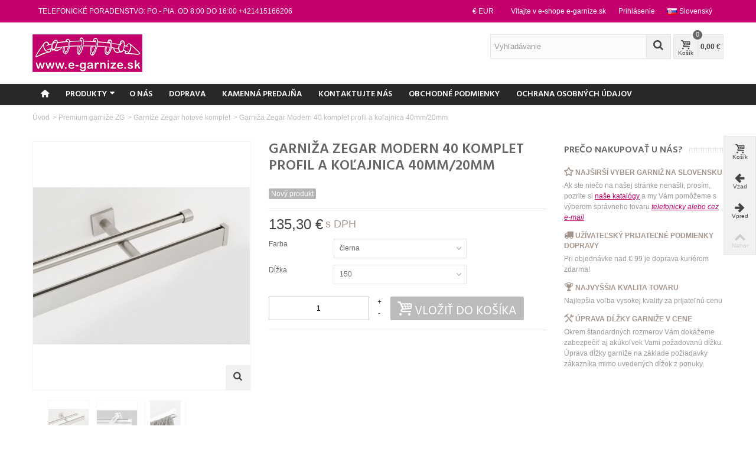

--- FILE ---
content_type: text/html; charset=utf-8
request_url: https://e-garnize.sk/garnize-zegar-hotove-komplet/garniza-zegar-hotove-komplet-trojity-o202020mm-1833.html
body_size: 18092
content:
<!DOCTYPE HTML> <!--[if lt IE 7]><html class="no-js lt-ie9 lt-ie8 lt-ie7" lang="sk-SK"><![endif]--> <!--[if IE 7]><html class="no-js lt-ie9 lt-ie8 ie7" lang="sk-SK"><![endif]--> <!--[if IE 8]><html class="no-js lt-ie9 ie8" lang="sk-SK"><![endif]--> <!--[if gt IE 8]><html class="no-js ie9" lang="sk-SK"><![endif]--><html lang="sk-SK"><head><meta charset="utf-8" /><title>Garniža Zegar Modern 40 komplet profil a koľajnica 40mm/20mm - e-Garnize</title><meta name="robots" content="index,follow" /><meta name="viewport" content="width=device-width, minimum-scale=0.25, maximum-scale=1.6, initial-scale=1.0" /><link rel="manifest" href="/e-garnize.json"><meta name="mobile-web-app-capable" content="yes"><link rel="icon" type="image/x-icon" href="/img/favicon-1.ico?1748419857" /><meta name="apple-mobile-web-app-capable" content="yes"/><link rel="apple-touch-icon" sizes="57x57" href="/modules/stthemeeditor/img/1/touch-icon-iphone-57.png" /><link rel="apple-touch-icon" sizes="72x72" href="/modules/stthemeeditor/img/touch-icon-iphone-72.png" /><link rel="apple-touch-icon" sizes="114x114" href="/modules/stthemeeditor/img/touch-icon-iphone-114.png" /><link rel="apple-touch-icon" sizes="144x144" href="/modules/stthemeeditor/img/1/touch-icon-iphone-144.png" /><link rel="stylesheet" href="https://fonts.googleapis.com/css?family=Hind:600?ver=16" type="text/css" media="all" /><link rel="stylesheet" href="https://fonts.googleapis.com/css?family=Fjalla+One:400?ver=16" type="text/css" media="all" /><link rel="stylesheet" href="https://fonts.googleapis.com/css?family=Hind:400?ver=16" type="text/css" media="all" /><link rel="stylesheet" href="https://e-garnize.sk/themes/transformer/cache/v_593_88280f1c33c7d1c166ba98c163eacaa9_all.css?ver=16" type="text/css" media="all" /><link rel="stylesheet" href="https://e-garnize.sk/themes/transformer/cache/v_593_0f34aea345a9f20e6a44467ec002a2b9_print.css?ver=16" type="text/css" media="print" /><link href="/modules/stthemeeditor/views/css/customer-s1.css?565e8a413d?v=15" rel="stylesheet" type="text/css" media="all" />   <style type="text/css">#st_news_letter_1 .st_news_letter_form_inner{width:258px;}#st_news_letter_1 .st_news_letter_input{height:35px;}#st_news_letter_1 .st_news_letter_submit{height:35px;line-height:31px;}#st_news_letter_2 .st_news_letter_form_inner{width:258px;}#st_news_letter_2 .st_news_letter_input{height:35px;}#st_news_letter_2 .st_news_letter_submit{height:35px;line-height:31px;}#st_news_letter_3 .st_news_letter_form_inner{width:258px;}#st_news_letter_3 .st_news_letter_input{height:35px;}#st_news_letter_3 .st_news_letter_submit{height:35px;line-height:31px;}#st_news_letter_4{color:#70635b;}#st_news_letter_4 .st_news_letter_form_inner{width:600px;}#st_news_letter_4 .st_news_letter_input, #st_news_letter_4 .st_news_letter_submit{border-color:#a4968d;}#st_news_letter_4 .st_news_letter_submit{background-color:#a4968d;border-color:#a4968d;}#st_news_letter_4 .st_news_letter_submit:hover{color:#70635b;}#st_news_letter_4 .st_news_letter_box{padding-top:10px;}#st_news_letter_4 .st_news_letter_box{padding-bottom:10px;}#st_news_letter_5{color:#70635B;}#st_news_letter_5 .st_news_letter_form_inner{width:600px;}#st_news_letter_5 .st_news_letter_input, #st_news_letter_5 .st_news_letter_submit{border-color:#a4968d;}#st_news_letter_5 .st_news_letter_submit{background-color:#a4968d;border-color:#a4968d;}#st_news_letter_5 .st_news_letter_submit:hover{color:#70635b;}#st_news_letter_5 .st_news_letter_box{padding-top:10px;}#st_news_letter_5 .st_news_letter_box{padding-bottom:10px;}#st_news_letter_6.st_news_letter_popup{width:600px;}#st_news_letter_6 .st_news_letter_box{padding-top:50px;}#st_news_letter_6 .st_news_letter_box{padding-bottom:50px;}</style><style type="text/css">.st_advanced_banner_block_16 .style_content, a.st_advanced_banner_block_16 , .st_advanced_banner_block_16 .style_content a{color:#000000;} .st_advanced_banner_block_16 .icon_line:after, .st_advanced_banner_block_16 .icon_line:before{background-color:#000000;} .st_advanced_banner_block_16 .line, .st_advanced_banner_block_16 .btn{border-color:#000000;}.st_advanced_banner_block_17 .style_content, a.st_advanced_banner_block_17 , .st_advanced_banner_block_17 .style_content a{color:#ffffff;} .st_advanced_banner_block_17 .icon_line:after, .st_advanced_banner_block_17 .icon_line:before{background-color:#ffffff;} .st_advanced_banner_block_17 .line, .st_advanced_banner_block_17 .btn{border-color:#ffffff;}.st_advanced_banner_block_18 .style_content, a.st_advanced_banner_block_18 , .st_advanced_banner_block_18 .style_content a{color:#ffffff;} .st_advanced_banner_block_18 .icon_line:after, .st_advanced_banner_block_18 .icon_line:before{background-color:#ffffff;} .st_advanced_banner_block_18 .line, .st_advanced_banner_block_18 .btn{border-color:#ffffff;}</style><style type="text/css">.st_owl_carousel_block_3 .style_content, .st_owl_carousel_block_3 .style_content a{color:#ffffff;} .st_owl_carousel_block_3 .icon_line:after, .st_owl_carousel_block_3 .icon_line:before{background-color:#ffffff;} .st_owl_carousel_block_3 .line, .st_owl_carousel_block_3 .btn{border-color:#ffffff;}.st_owl_carousel_block_4 .style_content, .st_owl_carousel_block_4 .style_content a{color:#ffffff;} .st_owl_carousel_block_4 .icon_line:after, .st_owl_carousel_block_4 .icon_line:before{background-color:#ffffff;} .st_owl_carousel_block_4 .line, .st_owl_carousel_block_4 .btn{border-color:#ffffff;}.st_owl_carousel_block_7 .style_content, .st_owl_carousel_block_7 .style_content a{color:#ffffff;} .st_owl_carousel_block_7 .icon_line:after, .st_owl_carousel_block_7 .icon_line:before{background-color:#ffffff;} .st_owl_carousel_block_7 .line, .st_owl_carousel_block_7 .btn{border-color:#ffffff;}.st_owl_carousel_block_8 .style_content, .st_owl_carousel_block_8 .style_content a{color:#ffffff;} .st_owl_carousel_block_8 .icon_line:after, .st_owl_carousel_block_8 .icon_line:before{background-color:#ffffff;} .st_owl_carousel_block_8 .line, .st_owl_carousel_block_8 .btn{border-color:#ffffff;}.st_owl_carousel_block_11 .style_content, .st_owl_carousel_block_11 .style_content a{color:#ffffff;} .st_owl_carousel_block_11 .icon_line:after, .st_owl_carousel_block_11 .icon_line:before{background-color:#ffffff;} .st_owl_carousel_block_11 .line, .st_owl_carousel_block_11 .btn{border-color:#ffffff;}.st_owl_carousel_block_12 .style_content, .st_owl_carousel_block_12 .style_content a{color:#ffffff;} .st_owl_carousel_block_12 .icon_line:after, .st_owl_carousel_block_12 .icon_line:before{background-color:#ffffff;} .st_owl_carousel_block_12 .line, .st_owl_carousel_block_12 .btn{border-color:#ffffff;}</style><style type="text/css">.fc_slider_block_container .title_block{text-align:center;}.fc_slider_block_container .title_block, .fc_slider_block_container .nav_top_right .flex-direction-nav,.fc_slider_block_container .title_block a, .fc_slider_block_container .title_block span{background:none;}</style><style type="text/css">#product_categories_slider_144 .title_block, #product_categories_slider_144 .nav_top_right .flex-direction-nav,#product_categories_slider_144 .title_block a{background:none;}#product_categories_slider_144 .title_block, #product_categories_slider_144 .nav_top_right .flex-direction-nav,#product_categories_slider_144 .title_block a{background:none;}#product_categories_slider_205 .title_block, #product_categories_slider_205 .nav_top_right .flex-direction-nav,#product_categories_slider_205 .title_block a{background:none;}</style> <style type="text/css">#st_advanced_menu_wrap #st_advanced_menu_31 .stadvancedmenu_sub, #st_advanced_menu_wrap #st_advanced_menu_31 .stadvancedmenu_multi_level ul, #st_advanced_menu_wrap #st_advanced_menu_31 .advanced_mu_level_2 ul,#st_advanced_menu_column_block #st_advanced_menu_31 .stadvancedmenu_sub, #st_advanced_menu_column_block #st_advanced_menu_31 .stadvancedmenu_multi_level ul, #st_advanced_menu_column_block #st_advanced_menu_31 .advanced_mu_level_2 ul{background-color:#F9ECE4;}#st_advanced_menu_wrap #st_advanced_menu_60 .stadvancedmenu_sub, #st_advanced_menu_wrap #st_advanced_menu_60 .stadvancedmenu_multi_level ul, #st_advanced_menu_wrap #st_advanced_menu_60 .advanced_mu_level_2 ul,#st_advanced_menu_column_block #st_advanced_menu_60 .stadvancedmenu_sub, #st_advanced_menu_column_block #st_advanced_menu_60 .stadvancedmenu_multi_level ul, #st_advanced_menu_column_block #st_advanced_menu_60 .advanced_mu_level_2 ul{background-color:#F9ECE4;}#st_advanced_menu_wrap #st_advanced_menu_86 .stadvancedmenu_sub, #st_advanced_menu_wrap #st_advanced_menu_86 .stadvancedmenu_multi_level ul, #st_advanced_menu_wrap #st_advanced_menu_86 .advanced_mu_level_2 ul,#st_advanced_menu_column_block #st_advanced_menu_86 .stadvancedmenu_sub, #st_advanced_menu_column_block #st_advanced_menu_86 .stadvancedmenu_multi_level ul, #st_advanced_menu_column_block #st_advanced_menu_86 .advanced_mu_level_2 ul{background-color:#e4f7ff;}#st_advanced_menu_wrap #st_advanced_menu_114 .stadvancedmenu_sub, #st_advanced_menu_wrap #st_advanced_menu_114 .stadvancedmenu_multi_level ul, #st_advanced_menu_wrap #st_advanced_menu_114 .advanced_mu_level_2 ul,#st_advanced_menu_column_block #st_advanced_menu_114 .stadvancedmenu_sub, #st_advanced_menu_column_block #st_advanced_menu_114 .stadvancedmenu_multi_level ul, #st_advanced_menu_column_block #st_advanced_menu_114 .advanced_mu_level_2 ul{background-color:#e4f7ff;}#st_advanced_menu_wrap #st_advanced_menu_163 .stadvancedmenu_sub, #st_advanced_menu_wrap #st_advanced_menu_163 .stadvancedmenu_multi_level ul, #st_advanced_menu_wrap #st_advanced_menu_163 .advanced_mu_level_2 ul,#st_advanced_menu_column_block #st_advanced_menu_163 .stadvancedmenu_sub, #st_advanced_menu_column_block #st_advanced_menu_163 .stadvancedmenu_multi_level ul, #st_advanced_menu_column_block #st_advanced_menu_163 .advanced_mu_level_2 ul{background-color:#F9ECE4;}</style>   
<script data-keepinline="top" async src="https://www.googletagmanager.com/gtag/js?id=UA-29739743-2"></script> 
<script data-keepinline="top" type="text/javascript">window.dataLayer = window.dataLayer || [];
                function gtag() {
                    dataLayer.push(arguments);
                }
			
							
					gtag('consent', 'default', {
						'ad_storage': 'denied',
						'ad_user_data': 'denied',
						'ad_personalization': 'denied',
						'analytics_storage': 'denied'
					});
				
						

				gtag('js', new Date());
                gtag('config', 'UA-29739743-2');
                gtag('require', 'ecommerce');</script>  </head><body id="product" class="product product-1833 product-garniza-zegar-hotove-komplet-trojity-o202020mm category-268 category-garnize-zegar-hotove-komplet hide-left-column hide-right-column lang_sk slide_lr_column "> <noscript><iframe src="https://www.googletagmanager.com/ns.html?id=GTM-PCBFWHK" height="0" width="0" style="display:none;visibility:hidden"></iframe></noscript> <!--[if lt IE 9]><p class="alert alert-warning">Please upgrade to Internet Explorer version 9 or download Firefox, Opera, Safari or Chrome.</p> <![endif]--><div id="body_wrapper"> <header id="page_header" class=""><div id="top_bar" class="nav"><div class="container"><div class="row"> <nav class="clearfix"><dl id="multilink_22" class="stlinkgroups_top pull-left dropdown_wrap first-item hide_on_mobile "><dt class="dropdown_tri"><div class="dropdown_tri_inner"> TELEFONICK&Eacute; PORADENSTVO: PO.- PIA. OD 8:00 DO 16:00 +421415166206</div></dt><dd class="dropdown_list dropdown_right"><ul></ul></dd></dl><dl id="languages-block-top" class="languages-block pull-right dropdown_wrap"><dt class="dropdown_tri"><div class="dropdown_tri_inner"> <img src="https://e-garnize.sk/img/l/2.jpg" alt="sk" width="16" height="11" class="mar_r4" />Slovenský</div></dt></dl><div id="header_user_info" class="header_user_info pull-right clearfix"> <span class="welcome header_item">Vitajte v e-shope e-garnize.sk</span> <a class="header_item login" href="https://e-garnize.sk/ucet" rel="nofollow" title="Prihlásiť sa do zákazníckeho účtu"> Prihlásenie </a> <a class="header_item sing_up" href="https://e-garnize.sk/ucet" rel="nofollow" title="Prihlásiť sa do zákazníckeho účtu"> Registrácia </a></div><dl id="currencies_block_top" class=" pull-right dropdown_wrap"><dt class="dropdown_tri"><div class="dropdown_tri_inner"> €&nbsp;EUR</div></dt></dl></nav></div></div></div> <section id="mobile_bar" class="animated fast"><div class="container"><div id="mobile_bar_container" class=" mobile_bar_center_layout"><div id="mobile_bar_left"><div id="mobile_bar_left_inner"><a id="stmobileadvancedmenu_tri" class="mobile_bar_tri with_text" href="javascript:;" title="Menu"> <i class="icon-menu icon-1x"></i> <span class="mobile_bar_tri_text">Menu</span> </a></div></div><div id="mobile_bar_center"> <a id="mobile_header_logo" href="https://e-garnize.sk/" title="e-Garnize"> <img class="logo replace-2x" src="https://e-garnize.sk/img/garnize-logo-1443170085.jpg" alt="e-Garnize" width="186" height="64"/> </a></div><div id="mobile_bar_right"><div id="mobile_bar_right_inner"><a id="shopping_cart_mobile" href="https://e-garnize.sk/" title="Zobraziť obsah nákupného košíka" rel="nofollow" class="shopping_cart mobile_bar_tri"> <i class="icon-basket icon-1x icon_btn"></i> <span class="mobile_bar_tri_text">Košík</span> <span class="ajax_cart_quantity amount_circle constantly_show">0</span> </a></div></div></div></div> </section><section id="header" class=" animated fast"><div class="wide_container"><div class="container header_container"><div class="row"><div id="logo_wrapper" class="col-sm-12 col-md-4"><div id="header_logo_inner"> <a id="header_logo" href="https://e-garnize.sk/" title="e-Garnize"> <img class="logo replace-2x" src="https://e-garnize.sk/img/garnize-logo-1443170085.jpg" alt="e-Garnize" width="186" height="64"/> </a></div></div><div id="header_right" class="col-sm-12 col-md-8 text-right"><div id="header_right_inner" class="clearfix"><div id="search_block_top" class="search_block_mod clearfix"><form id="searchbox" method="get" action="//e-garnize.sk/vyhladavanie" ><div class="searchbox_inner"> <input type="hidden" name="controller" value="search" /> <input type="hidden" name="orderby" value="position" /> <input type="hidden" name="orderway" value="desc" /> <input class="search_query form-control" type="text" id="search_query_top" name="search_query" placeholder="Vyhľadávanie" value="" autocomplete="off" /><a href="javascript:;" title="Vyhľadávanie" rel="nofollow" id="submit_searchbox" class="submit_searchbox icon_wrap"><i class="icon-search-1 icon-0x"></i></a><div class="hidden" id="more_prod_string">Viac produktov »</div></div></form>  </div><div id="blockcart_top_wrap" class="blockcart_wrap blockcart_mod "> <a id="shopping_cart" href="https://e-garnize.sk/pokladna" title="Zobraziť nákupný košík" rel="nofollow" class="shopping_cart clearfix header_item"><div class="ajax_cart_left icon_wrap"> <i class="icon-basket icon-0x icon_btn"></i> <span class="icon_text">Košík</span> <span class="ajax_cart_quantity amount_circle constantly_show">0</span></div> <span class="ajax_cart_quantity ajax_cart_middle">0</span> <span class="ajax_cart_product_txt ajax_cart_middle">ks.</span> <span class="ajax_cart_split ajax_cart_middle">-</span> <span class="ajax_cart_total ajax_cart_right"> 0,00 € </span> </a><div id="cart_block" class="cart_block block exclusive"><div class="block_content"><div class="cart_block_list"><p class="cart_block_no_products"> Žiadne produkty</p><div class="cart-prices"><div class="cart-prices-line first-line"> <span class="price cart_block_shipping_cost ajax_cart_shipping_cost unvisible"> Bude určené </span> <span class="unvisible"> Doprava </span></div><div class="cart-prices-line last-line"> <span class="price cart_block_total ajax_block_cart_total">0,00 €</span> <span>Spolu</span></div></div><p class="cart-buttons"> <a id="button_order_cart" class="btn btn-default" href="https://e-garnize.sk/pokladna" title="Pokladňa" rel="nofollow">Pokladňa</a></p></div></div></div></div><div id="layer_cart" class="layer_box"><div class="layer_inner_box"><div class="layer_product clearfix mar_b10"> <span class="cross" title="Zavrieť okno"></span><div class="product-image-container layer_cart_img"></div><div class="layer_product_info"> <span id="layer_cart_product_title" class="product-name"></span> <span id="layer_cart_product_attributes"></span><div id="layer_cart_product_quantity_wrap"> <span class="layer_cart_label">Množ.</span> <span id="layer_cart_product_quantity"></span></div><div id="layer_cart_product_price_wrap"> <span class="layer_cart_label">Spolu</span> <span id="layer_cart_product_price"></span></div></div></div><div id="pro_added_success" class="success">Produkt bol vložený do Vášho košíka</div><div class="layer_details"><div class="layer_cart_sum"> <span class="ajax_cart_product_txt_s unvisible"> Počet produktov v nákupnom košíku: <span class="ajax_cart_quantity">0</span> </span> <span class="ajax_cart_product_txt "> Počet produktov v nákupnom košíku: <span class="ajax_cart_quantity">0</span> </span></div><div id="layer_cart_ajax_block_products_total" class="layer_cart_row hidden"> <span class="layer_cart_label"> Spolu za produkty </span> <span class="ajax_block_products_total"> </span></div><div id="layer_cart_ajax_cart_shipping_cost" class="layer_cart_row hidden"> <span class="layer_cart_label unvisible"> Spolu za doručenie&nbsp;(s DPH) </span> <span class="ajax_cart_shipping_cost unvisible"> Bude určené </span></div><div id="layer_cart_ajax_block_cart_total" class="layer_cart_row"> <span class="layer_cart_label"> Spolu </span> <span class="ajax_block_cart_total price"> </span></div><div class="button-container clearfix"> <span class="continue btn btn-default pull-left" title="Pokračovať v nákupe"> Pokračovať v nákupe </span> <a class="btn btn-default pull-right" href="https://e-garnize.sk/pokladna" title="Zaplatiť" rel="nofollow"> Zaplatiť </a></div></div></div><div class="crossseling"></div></div><div class="layer_cart_overlay layer_overlay"></div></div></div></div></div></div> </section> <section id="top_extra" class="main_menu_has_widgets_0"><div id="st_advanced_menu_container" class="animated fast"><div class="container"><div class="container_inner clearfix"> <nav id="st_advanced_menu_wrap" role="navigation"><ul class="st_advanced_menu clearfix advanced_mu_level_0"><li id="st_advanced_menu_1" class="advanced_ml_level_0 m_alignment_0"> <a id="st_advanced_ma_1" href="https://e-garnize.sk/" class="advanced_ma_level_0 ma_icon" title=""><i class="icon-home"></i></a></li><li id="st_advanced_menu_31" class="advanced_ml_level_0 m_alignment_0"> <a id="st_advanced_ma_31" href="https://e-garnize.sk/" class="advanced_ma_level_0 is_parent" title="Kategórie">Produkty<i class="icon-down-dir-2"></i></a><div class="stadvancedmenu_sub advanced_style_wide col-md-12"><div class="row advanced_m_column_row"><div id="st_advanced_menu_column_11" class="col-md-2"><div id="st_advanced_menu_block_32"><ul class="advanced_mu_level_1"><li class="advanced_ml_level_1"> <a id="st_advanced_ma_32" href="https://e-garnize.sk/nerezova-ocel-5" title="Nerezová oceľ" class="advanced_ma_level_1 advanced_ma_item">Nerezová oceľ</a></li></ul><a href="https://e-garnize.sk/nerezova-ocel-5" title="Nerezová oceľ" class="advanced_menu_cate_img"> <img src="https://e-garnize.sk/c/5-category/nerezova-ocel.jpg" alt="Nerezová oceľ" width="435" height="108.5" class="img-responsive" /> </a></div><div id="st_advanced_menu_block_33"><ul class="advanced_mu_level_1"><li class="advanced_ml_level_1"> <a id="st_advanced_ma_33" href="https://e-garnize.sk/swarovski-35" title="Swarovski elements" class="advanced_ma_level_1 advanced_ma_item">Swarovski elements</a></li></ul><a href="https://e-garnize.sk/swarovski-35" title="Swarovski elements" class="advanced_menu_cate_img"> <img src="https://e-garnize.sk/c/35-category/swarovski.jpg" alt="Swarovski elements" width="435" height="108.5" class="img-responsive" /> </a></div><div id="st_advanced_menu_block_52"><ul class="advanced_mu_level_1"><li class="advanced_ml_level_1"> <a id="st_advanced_ma_52" href="https://e-garnize.sk/premium-garnize-zg-181" title="Premium garniže ZG" class="advanced_ma_level_1 advanced_ma_item">Premium garniže ZG</a></li></ul><a href="https://e-garnize.sk/premium-garnize-zg-181" title="Premium garniže ZG" class="advanced_menu_cate_img"> <img src="https://e-garnize.sk/c/181-category/premium-garnize-zg.jpg" alt="Premium garniže ZG" width="435" height="108.5" class="img-responsive" /> </a></div><div id="st_advanced_menu_block_205"><ul class="advanced_mu_level_1"><li class="advanced_ml_level_1"> <a id="st_advanced_ma_205" href="https://e-garnize.sk/hotove-zavesy-269" title="Hotové závesy" class="advanced_ma_level_1 advanced_ma_item">Hotové závesy</a></li></ul><a href="https://e-garnize.sk/hotove-zavesy-269" title="Hotové závesy" class="advanced_menu_cate_img"> <img src="https://e-garnize.sk/c/269-category/hotove-zavesy.jpg" alt="Hotové závesy" width="435" height="108.5" class="img-responsive" /> </a></div></div><div id="st_advanced_menu_column_13" class="col-md-2"><div id="st_advanced_menu_block_36"><ul class="advanced_mu_level_1"><li class="advanced_ml_level_1"> <a id="st_advanced_ma_36" href="https://e-garnize.sk/garnize-biele-cierne-165" title="Garniže biele / čierne" class="advanced_ma_level_1 advanced_ma_item">Garniže biele / čierne</a></li></ul><a href="https://e-garnize.sk/garnize-biele-cierne-165" title="Garniže biele / čierne" class="advanced_menu_cate_img"> <img src="https://e-garnize.sk/c/165-category/garnize-biele-cierne.jpg" alt="Garniže biele / čierne" width="435" height="108.5" class="img-responsive" /> </a></div><div id="st_advanced_menu_block_37"><ul class="advanced_mu_level_1"><li class="advanced_ml_level_1"> <a id="st_advanced_ma_37" href="https://e-garnize.sk/kovove-galvanizovane-51" title="Kovové galvanizované" class="advanced_ma_level_1 advanced_ma_item">Kovové galvanizované</a></li></ul><a href="https://e-garnize.sk/kovove-galvanizovane-51" title="Kovové galvanizované" class="advanced_menu_cate_img"> <img src="https://e-garnize.sk/c/51-category/kovove-galvanizovane.jpg" alt="Kovové galvanizované" width="435" height="108.5" class="img-responsive" /> </a></div><div id="st_advanced_menu_block_53"><ul class="advanced_mu_level_1"><li class="advanced_ml_level_1"> <a id="st_advanced_ma_53" href="https://e-garnize.sk/drevene-garnize-o28mm-142" title="Drevené garniže Ø28mm" class="advanced_ma_level_1 advanced_ma_item">Drevené garniže Ø28mm</a></li></ul><a href="https://e-garnize.sk/drevene-garnize-o28mm-142" title="Drevené garniže Ø28mm" class="advanced_menu_cate_img"> <img src="https://e-garnize.sk/c/142-category/drevene-garnize-o28mm.jpg" alt="Drevené garniže Ø28mm" width="435" height="108.5" class="img-responsive" /> </a></div><div id="st_advanced_menu_block_206"><ul class="advanced_mu_level_1"><li class="advanced_ml_level_1"> <a id="st_advanced_ma_206" href="https://e-garnize.sk/garnizove-stropne-listy-263" title="Garnižové stropné lišty" class="advanced_ma_level_1 advanced_ma_item">Garnižové stropné lišty</a></li></ul><a href="https://e-garnize.sk/garnizove-stropne-listy-263" title="Garnižové stropné lišty" class="advanced_menu_cate_img"> <img src="https://e-garnize.sk/c/263-category/garnizove-stropne-listy.jpg" alt="Garnižové stropné lišty" width="435" height="108.5" class="img-responsive" /> </a></div></div><div id="st_advanced_menu_column_12" class="col-md-2"><div id="st_advanced_menu_block_34"><ul class="advanced_mu_level_1"><li class="advanced_ml_level_1"> <a id="st_advanced_ma_34" href="https://e-garnize.sk/trubkove-garnyze-o28mm-77" title="Trubkové garnýže Ø28mm" class="advanced_ma_level_1 advanced_ma_item">Trubkové garnýže Ø28mm</a></li></ul><a href="https://e-garnize.sk/trubkove-garnyze-o28mm-77" title="Trubkové garnýže Ø28mm" class="advanced_menu_cate_img"> <img src="https://e-garnize.sk/c/77-category/trubkove-garnyze-o28mm.jpg" alt="Trubkové garnýže Ø28mm" width="435" height="108.5" class="img-responsive" /> </a></div><div id="st_advanced_menu_block_35"><ul class="advanced_mu_level_1"><li class="advanced_ml_level_1"> <a id="st_advanced_ma_35" href="https://e-garnize.sk/stropne-pvc-76" title="Stropné PVC" class="advanced_ma_level_1 advanced_ma_item">Stropné PVC</a></li></ul><a href="https://e-garnize.sk/stropne-pvc-76" title="Stropné PVC" class="advanced_menu_cate_img"> <img src="https://e-garnize.sk/c/76-category/stropne-pvc.jpg" alt="Stropné PVC" width="435" height="108.5" class="img-responsive" /> </a></div><div id="st_advanced_menu_block_182"><ul class="advanced_mu_level_1"><li class="advanced_ml_level_1"> <a id="st_advanced_ma_182" href="https://e-garnize.sk/hlinikove-garnize-82" title="Hliníkové garniže" class="advanced_ma_level_1 advanced_ma_item">Hliníkové garniže</a></li></ul><a href="https://e-garnize.sk/hlinikove-garnize-82" title="Hliníkové garniže" class="advanced_menu_cate_img"> <img src="https://e-garnize.sk/c/82-category/hlinikove-garnize.jpg" alt="Hliníkové garniže" width="435" height="108.5" class="img-responsive" /> </a></div><div id="st_advanced_menu_block_202"><ul class="advanced_mu_level_1"><li class="advanced_ml_level_1"> <a id="st_advanced_ma_202" href="https://e-garnize.sk/elektricke-teleskopicke-garnize-265" title="Elektrické teleskopické garniže" class="advanced_ma_level_1 advanced_ma_item">Elektrické teleskopické garniže</a></li></ul><a href="https://e-garnize.sk/elektricke-teleskopicke-garnize-265" title="Elektrické teleskopické garniže" class="advanced_menu_cate_img"> <img src="https://e-garnize.sk/c/265-category/elektricke-teleskopicke-garnize.jpg" alt="Elektrické teleskopické garniže" width="435" height="108.5" class="img-responsive" /> </a></div></div><div id="st_advanced_menu_column_14" class="col-md-2"><div id="st_advanced_menu_block_38"><ul class="advanced_mu_level_1"><li class="advanced_ml_level_1"> <a id="st_advanced_ma_38" href="https://e-garnize.sk/garnize-quadro-242" title="Garniže Quadro " class="advanced_ma_level_1 advanced_ma_item">Garniže Quadro </a></li></ul><a href="https://e-garnize.sk/garnize-quadro-242" title="Garniže Quadro " class="advanced_menu_cate_img"> <img src="https://e-garnize.sk/c/242-category/garnize-quadro.jpg" alt="Garniže Quadro " width="435" height="108.5" class="img-responsive" /> </a></div><div id="st_advanced_menu_block_39"><ul class="advanced_mu_level_1"><li class="advanced_ml_level_1"> <a id="st_advanced_ma_39" href="https://e-garnize.sk/kolajnicove-hlinikove-systemy-81" title="Koľajnicové hliníkové systémy" class="advanced_ma_level_1 advanced_ma_item">Koľajnicové hliníkové systémy</a></li></ul><a href="https://e-garnize.sk/kolajnicove-hlinikove-systemy-81" title="Koľajnicové hliníkové systémy" class="advanced_menu_cate_img"> <img src="https://e-garnize.sk/c/81-category/kolajnicove-hlinikove-systemy.jpg" alt="Koľajnicové hliníkové systémy" width="435" height="108.5" class="img-responsive" /> </a></div><div id="st_advanced_menu_block_90"><ul class="advanced_mu_level_1"><li class="advanced_ml_level_1"> <a id="st_advanced_ma_90" href="https://e-garnize.sk/kombinovane-stropne-garnize-galaxy-252" title="Kombinované stropné garniže Galaxy" class="advanced_ma_level_1 advanced_ma_item">Kombinované stropné garniže Galaxy</a></li></ul><a href="https://e-garnize.sk/kombinovane-stropne-garnize-galaxy-252" title="Kombinované stropné garniže Galaxy" class="advanced_menu_cate_img"> <img src="https://e-garnize.sk/c/252-category/kombinovane-stropne-garnize-galaxy.jpg" alt="Kombinované stropné garniže Galaxy" width="435" height="108.5" class="img-responsive" /> </a></div><div id="st_advanced_menu_block_203"><ul class="advanced_mu_level_1"><li class="advanced_ml_level_1"> <a id="st_advanced_ma_203" href="https://e-garnize.sk/rolety-270" title="Rolety" class="advanced_ma_level_1 advanced_ma_item">Rolety</a></li></ul><a href="https://e-garnize.sk/rolety-270" title="Rolety" class="advanced_menu_cate_img"> <img src="https://e-garnize.sk/c/270-category/rolety.jpg" alt="Rolety" width="435" height="108.5" class="img-responsive" /> </a></div></div><div id="st_advanced_menu_column_58" class="col-md-2"><div id="st_advanced_menu_block_183"><ul class="advanced_mu_level_1"><li class="advanced_ml_level_1"> <a id="st_advanced_ma_183" href="https://e-garnize.sk/doplnky-a-prislusenstvo-36" title="Doplnky a príslušenstvo" class="advanced_ma_level_1 advanced_ma_item">Doplnky a príslušenstvo</a></li></ul><a href="https://e-garnize.sk/doplnky-a-prislusenstvo-36" title="Doplnky a príslušenstvo" class="advanced_menu_cate_img"> <img src="https://e-garnize.sk/c/36-category/doplnky-a-prislusenstvo.jpg" alt="Doplnky a príslušenstvo" width="435" height="108.5" class="img-responsive" /> </a></div><div id="st_advanced_menu_block_184"><ul class="advanced_mu_level_1"><li class="advanced_ml_level_1"> <a id="st_advanced_ma_184" href="https://e-garnize.sk/garnize-cafe-o12mm-mini-vitrazky-o11mm-212" title=" Garníže Café Ø12mm / Mini vitrážky Ø11mm" class="advanced_ma_level_1 advanced_ma_item"> Garníže Café Ø12mm / Mini vitrážky Ø11mm</a></li></ul><a href="https://e-garnize.sk/garnize-cafe-o12mm-mini-vitrazky-o11mm-212" title=" Garníže Café Ø12mm / Mini vitrážky Ø11mm" class="advanced_menu_cate_img"> <img src="https://e-garnize.sk/img/c/212.jpg" alt=" Garníže Café Ø12mm / Mini vitrážky Ø11mm" width="435" height="108.5" class="img-responsive" /> </a></div><div id="st_advanced_menu_block_208"><ul class="advanced_mu_level_1"><li class="advanced_ml_level_1"> <a id="st_advanced_ma_208" href="https://e-garnize.sk/garnize-kovove-o28-mm-274" title="Garniže kovové Ø28 mm" class="advanced_ma_level_1 advanced_ma_item">Garniže kovové Ø28 mm</a></li></ul><a href="https://e-garnize.sk/garnize-kovove-o28-mm-274" title="Garniže kovové Ø28 mm" class="advanced_menu_cate_img"> <img src="https://e-garnize.sk/c/274-category/garnize-kovove-o28-mm.jpg" alt="Garniže kovové Ø28 mm" width="435" height="108.5" class="img-responsive" /> </a></div><div id="st_advanced_menu_block_218"><ul class="advanced_mu_level_1"><li class="advanced_ml_level_1"> <a id="st_advanced_ma_218" href="https://e-garnize.sk/sietky-proti-hmyzu-moskytiery-378" title="Sieťky proti hmyzu (Moskytiéry)" class="advanced_ma_level_1 advanced_ma_item">Sieťky proti hmyzu (Moskytiéry)</a></li></ul><a href="https://e-garnize.sk/sietky-proti-hmyzu-moskytiery-378" title="Sieťky proti hmyzu (Moskytiéry)" class="advanced_menu_cate_img"> <img src="https://e-garnize.sk/c/378-category/sietky-proti-hmyzu-moskytiery.jpg" alt="Sieťky proti hmyzu (Moskytiéry)" width="435" height="108.5" class="img-responsive" /> </a></div></div><div id="st_advanced_menu_column_63" class="col-md-2"><div id="st_advanced_menu_block_195"><ul class="advanced_mu_level_1"><li class="advanced_ml_level_1"> <a id="st_advanced_ma_195" href="https://e-garnize.sk/garnize-do-sadrokartonu-254" title="Garniže do sadrokartónu" class="advanced_ma_level_1 advanced_ma_item">Garniže do sadrokartónu</a></li></ul><a href="https://e-garnize.sk/garnize-do-sadrokartonu-254" title="Garniže do sadrokartónu" class="advanced_menu_cate_img"> <img src="https://e-garnize.sk/c/254-category/garnize-do-sadrokartonu.jpg" alt="Garniže do sadrokartónu" width="435" height="108.5" class="img-responsive" /> </a></div><div id="st_advanced_menu_block_209" class="style_content"><p class="color_444 vwb_customelement_menu"><a class="advanced_ma_level_1 advanced_ma_item" href="https://e-garnize.sk/img/cms/Cennik%20Garnize%20Kovane%20Zegar.pdf">Garniže Kovane</a></p><p><a href="https://e-garnize.sk/img/cms/Cennik%20Garnize%20Kovane%20Zegar.pdf" title="Garniže Kovane" class="advanced_menu_cate_img"><img src="https://www.e-garnize.sk/img/cms/Garniže Kovane1.jpg" alt="Nás celkový sortiment" width="435" height="126" class="img-responsive" /></a></p></div><div id="st_advanced_menu_block_220"><ul class="advanced_mu_level_1"><li class="advanced_ml_level_1"> <a id="st_advanced_ma_220" href="https://e-garnize.sk/interierove-doplnky-272" title=" Interiérové doplnky" class="advanced_ma_level_1 advanced_ma_item"> Interiérové doplnky</a></li></ul><a href="https://e-garnize.sk/interierove-doplnky-272" title=" Interiérové doplnky" class="advanced_menu_cate_img"> <img src="https://e-garnize.sk/c/272-category/interierove-doplnky.jpg" alt=" Interiérové doplnky" width="435" height="108.5" class="img-responsive" /> </a></div><div id="st_advanced_menu_block_196"><ul class="advanced_mu_level_1"><li class="advanced_ml_level_1"> <a id="st_advanced_ma_196" href="https://e-garnize.sk/tyce-na-sprchovaci-zaves-253" title="Tyče na sprchovací záves" class="advanced_ma_level_1 advanced_ma_item">Tyče na sprchovací záves</a></li></ul><a href="https://e-garnize.sk/tyce-na-sprchovaci-zaves-253" title="Tyče na sprchovací záves" class="advanced_menu_cate_img"> <img src="https://e-garnize.sk/c/253-category/tyce-na-sprchovaci-zaves.jpg" alt="Tyče na sprchovací záves" width="435" height="108.5" class="img-responsive" /> </a></div></div></div></div></li><li id="st_advanced_menu_25" class="advanced_ml_level_0 m_alignment_0"> <a id="st_advanced_ma_25" href="https://e-garnize.sk/informacie/4-spolocnost-cardinal" class="advanced_ma_level_0" title="O nás">O nás</a></li><li id="st_advanced_menu_40" class="advanced_ml_level_0 m_alignment_0"> <a id="st_advanced_ma_40" href="https://e-garnize.sk/informacie/1-doprava" class="advanced_ma_level_0" title="Doprava">Doprava</a></li><li id="st_advanced_menu_41" class="advanced_ml_level_0 m_alignment_0"> <a id="st_advanced_ma_41" href="https://e-garnize.sk/predajne" class="advanced_ma_level_0" title="Naše predajne">Kamenná predajňa</a></li><li id="st_advanced_menu_42" class="advanced_ml_level_0 m_alignment_0"> <a id="st_advanced_ma_42" href="https://e-garnize.sk/zakaznicka-podpora" class="advanced_ma_level_0" title="Kontaktujte nás">Kontaktujte nás</a></li><li id="st_advanced_menu_129" class="advanced_ml_level_0 m_alignment_0"> <a id="st_advanced_ma_129" href="https://e-garnize.sk/informacie/8-obchodne-podmienky" class="advanced_ma_level_0" title="Obchodné podmienky">Obchodné podmienky</a></li><li id="st_advanced_menu_134" class="advanced_ml_level_0 m_alignment_0"> <a id="st_advanced_ma_134" href="https://e-garnize.sk/informacie/13-ochrana-osobnych-udajov" class="advanced_ma_level_0" title="Ochrana osobných údajov" rel="nofollow">OCHRANA OSOBNÝCH ÚDAJOV</a></li></ul> </nav></div></div></div> </section><div id="breadcrumb_wrapper" class=""><div class="container"><div class="row"><div class="col-xs-12 col-sm-12 col-md-12 clearfix"><section class="breadcrumb" xmlns:v="http://rdf.data-vocabulary.org/#"><ul itemprop="breadcrumb"><li typeof="v:Breadcrumb"><a class="home" href="https://e-garnize.sk/" title="Sp&auml;ť na &uacute;vod" rel="v:url" property="v:title">&Uacute;vod</a></li><li class="navigation-pipe">&gt;</li><li typeof="v:Breadcrumb"><a rel="v:url" property="v:title" href="https://e-garnize.sk/premium-garnize-zg-181" title="Premium garniže ZG">Premium garniže ZG</a></li><li class="navigation-pipe">&gt;</li><li typeof="v:Breadcrumb"><a rel="v:url" property="v:title" href="https://e-garnize.sk/garnize-zegar-hotove-komplet-268" title="Garniže Zegar hotov&eacute; komplet">Garniže Zegar hotov&eacute; komplet</a></li><li class="navigation-pipe">&gt;</li><li><span>Garniža Zegar Modern 40 komplet profil a koľajnica 40mm/20mm</span></li></ul> </section></div></div></div></div> </header><div class="main_content_area"><div class="columns-container wide_container"><div id="columns" class="container"><div class="row"><div id="center_column" class="center_column col-xs-12 col-sm-12 col-md-12"><div itemscope itemtype="https://schema.org/Product"><meta itemprop="url" content="https://e-garnize.sk/garnize-zegar-hotove-komplet/garniza-zegar-hotove-komplet-trojity-o202020mm-1833.html"><div class="primary_block row"><div class="pb-left-column col-xs-12 col-sm-4 col-md-4 "><div id="image-block" class="clearfix"> <span id="view_full_size"> <img id="bigpic" itemprop="image" src="https://e-garnize.sk/1833-5502-large_default/garniza-zegar-hotove-komplet-trojity-o202020mm.jpg" title="Garniža Zegar Modern 40 komplet profil a koľajnica 40mm/20mm" alt="Garniža Zegar Modern 40 komplet profil a koľajnica 40mm/20mm" width="367" height="420" class="replace-2x"/> <a href="javascript:;" class="span_link no-print icon_wrap" title="Zv&auml;č&scaron;iť"><i class="icon-search-1 icon-large"></i></a><div id="reduction_percent" style="display:none;"> <span class="sale_percentage_sticker img-circle" id="reduction_percent_display"> </span></div><div id="reduction_amount" style="display:none"> <span class="sale_percentage_sticker img-circle" id="reduction_amount_display" > </span></div> </span></div><div id="views_block" class="clearfix "> <span class="view_scroll_spacer"><a id="view_scroll_left" class="" title="Ďal&scaron;ie zobrazenia Predch&aacute;dzaj&uacute;ci" href="javascript:;"><i class="icon-left-open-1"></i></a></span><div id="thumbs_list"><ul id="thumbs_list_frame"><li id="thumbnail_5502"> <a href="https://e-garnize.sk/1833-5502-thickbox_default/garniza-zegar-hotove-komplet-trojity-o202020mm.jpg" data-fancybox-group="other-views" class="fancybox replace-2x" title="Garniža Zegar Modern 40 komplet profil a koľajnica 40mm/20mm"><img class="replace-2x img-responsive" id="thumb_5502" src="https://e-garnize.sk/1833-5502-medium_default/garniza-zegar-hotove-komplet-trojity-o202020mm.jpg" alt="Garniža Zegar Modern 40 komplet profil a koľajnica 40mm/20mm" title="Garniža Zegar Modern 40 komplet profil a koľajnica 40mm/20mm" height="138" width="120" itemprop="image" /> </a></li><li id="thumbnail_5503"> <a href="https://e-garnize.sk/1833-5503-thickbox_default/garniza-zegar-hotove-komplet-trojity-o202020mm.jpg" data-fancybox-group="other-views" class="fancybox replace-2x" title="Garniža Zegar Modern 40 komplet profil a koľajnica 40mm/20mm"><img class="replace-2x img-responsive" id="thumb_5503" src="https://e-garnize.sk/1833-5503-medium_default/garniza-zegar-hotove-komplet-trojity-o202020mm.jpg" alt="Garniža Zegar Modern 40 komplet profil a koľajnica 40mm/20mm" title="Garniža Zegar Modern 40 komplet profil a koľajnica 40mm/20mm" height="138" width="120" itemprop="image" /> </a></li><li id="thumbnail_5504" class="last"> <a href="https://e-garnize.sk/1833-5504-thickbox_default/garniza-zegar-hotove-komplet-trojity-o202020mm.jpg" data-fancybox-group="other-views" class="fancybox replace-2x" title="Garniža Zegar Modern 40 komplet profil a koľajnica 40mm/20mm"><img class="replace-2x img-responsive" id="thumb_5504" src="https://e-garnize.sk/1833-5504-medium_default/garniza-zegar-hotove-komplet-trojity-o202020mm.jpg" alt="Garniža Zegar Modern 40 komplet profil a koľajnica 40mm/20mm" title="Garniža Zegar Modern 40 komplet profil a koľajnica 40mm/20mm" height="138" width="120" itemprop="image" /> </a></li></ul></div> <a id="view_scroll_right" title="Ďal&scaron;ie zobrazenia Nasleduj&uacute;ci" href="javascript:;"><i class="icon-right-open-1"></i></a></div><p class="resetimg clear no-print"> <span id="wrapResetImages" style="display: none;"> <a href="https://e-garnize.sk/garnize-zegar-hotove-komplet/garniza-zegar-hotove-komplet-trojity-o202020mm-1833.html" data-id="resetImages"> <i class="icon-picture-2"></i> Zobraziť v&scaron;etky obr&aacute;zky </a> </span></p><ul id="usefull_link_block" class="clearfix no-print"></ul></div><div class="pb-center-column col-xs-12 col-sm-5 col-md-5 "><h1 itemprop="name" class="product_main_name">Garniža Zegar Modern 40 komplet profil a koľajnica 40mm/20mm</h1><div class="product_info_box"><div class=" product_info_wrap" style="display: none;" id="product_reference"> <span class="editable sm_lable" itemprop="sku"></span></div><div class=" product_info_wrap" id="product_condition"><link itemprop="itemCondition" href="https://schema.org/NewCondition"/> <span class="editable sm_lable">Nov&yacute; produkt</span></div></div><form id="buy_block" action="https://e-garnize.sk/nakupny-kosik" method="post"><p class="hidden"> <input type="hidden" name="token" value="a30dbc944bb5990a1ee5a1e7ba8c663a" /> <input type="hidden" name="id_product" value="1833" id="product_page_product_id" /> <input type="hidden" name="add" value="1" /> <input type="hidden" name="id_product_attribute" id="idCombination" value="" /></p><div class="box-info-product"><div class="content_prices clearfix"><div class="price_box clearfix "><p class="our_price_display fl" itemprop="offers" itemscope itemtype="https://schema.org/Offer"><span id="our_price_display" itemprop="price" content="135.30">135,30 €</span><span class="product_tax_label">s DPH</span><meta itemprop="priceCurrency" content="EUR" /></p><p id="old_price" class=" hidden fl"><span id="old_price_display"></span></p></div></div><div class="product_attributes clearfix"><div id="attributes"><div class="clearfix"></div><fieldset class="attribute_fieldset"> <label class="attribute_label" for="group_11">Farba&nbsp;</label><div class="attribute_list"> <select name="group_11" id="group_11" class="form-control attribute_select no-print"><option value="108" selected="selected" title="čierna">čierna</option><option value="109" title="inox">inox</option><option value="111" title="biela">biela</option><option value="132" title="antico">antico</option><option value="133" title="satin">satin</option> </select></div></fieldset><fieldset class="attribute_fieldset"> <label class="attribute_label" for="group_4">Dĺžka&nbsp;</label><div class="attribute_list"> <select name="group_4" id="group_4" class="form-control attribute_select no-print"><option value="76" selected="selected" title="150">150</option><option value="137" title="175">175</option><option value="26" title="200">200</option><option value="81" title="250">250</option><option value="31" title="300">300</option><option value="48" title="350">350</option><option value="36" title="400">400</option> </select></div></fieldset></div><div id="availability_statut" style="display: none;"> <span id="availability_value" class=" st-label-warning">Produkt s požadovan&yacute;mi parametrami už nie je na sklade</span></div><div id="availability_date" style="display: none;"> <span id="availability_date_label">D&aacute;tum dostupnosti:</span> <span id="availability_date_value"></span></div><div id="oosHook"></div></div><div class="box-cart-bottom"><div class="qt_cart_box clearfix "><p id="quantity_wanted_p"> <span class="quantity_input_wrap clearfix"> <a href="#" data-field-qty="qty" class="product_quantity_down">-</a> <input type="text" min="1" name="qty" id="quantity_wanted" class="text" value="1" /> <a href="#" data-field-qty="qty" class="product_quantity_up">+</a> </span></p><div id="add_to_cart_wrap" class=""><p id="add_to_cart" class="buttons_bottom_block no-print"> <button type="submit" name="Submit" class="btn btn-large btn_primary exclusive"> <span>Vložiť do ko&scaron;&iacute;ka</span> </button></p></div></div><p id="minimal_quantity_wanted_p" style="display: none;"> Minim&aacute;lny počet pre zak&uacute;penie tohto produktu je <b id="minimal_quantity_label">1</b></p></div></div></form></div><div class="pb-right-column col-xs-12 col-sm-3 col-md-3"> <aside id="easycontent_48" class="easycontent_48 block easycontent section"><h3 class="title_block"> <span> Prečo nakupovať u nás? </span></h3><div class=" block_content"><div class="mar_t1 mar_b4 bold uppercase"><em class="icon-star icon-large">&nbsp;</em>NAJŠIRŠÍ VYBER GARNIŽ NA SLOVENSKU</div><p class="color_999">Ak ste niečo na našej stránke nenašli, prosím, pozrite si <a href="https://cardinal-eu.com" style="color: #c3006d; text-decoration: underline;">naše katalógy</a> a my Vám pomôžeme s výberom správneho tovaru <a href="/zakaznicka-podpora" target="_blank"><span style="color: #c3006d;"><em><span style="text-decoration: underline;"><span style="color: #c3006d; text-decoration: underline;">telefonicky</span>&nbsp;<span style="background-color: #ffffff;">alebo</span>&nbsp;<span style="color: #c3006d; text-decoration: underline;">cez e-mail</span></span></em></span></a></p><div class="mar_t1 mar_b4 bold uppercase"><em class="icon-truck icon-large">&nbsp;</em>UŽÍVATEĽSKÝ PRIJATEĽNÉ PODMIENKY DOPRAVY</div><p class="color_999">Pri objednávke nad € 99 je doprava kuriérom zdarma!</p><div class="mar_t1 mar_b4 bold uppercase"><em class="icon-trophy icon-large">&nbsp;</em>NAJVYŠŠIA KVALITA TOVARU</div><p class="color_999">Najlepšia voľba vysokej kvality za prijateľnú cenu</p><div class="mar_t1 mar_b4 bold uppercase"><em class="icon-tools icon-large">&nbsp;</em>ÚPRAVA DĹŽKY GARNIŽE&nbsp;V CENE</div><p class="color_999">Okrem štandardných rozmerov Vám dokážeme zabezpečiť aj akúkoľvek Vami požadovanú dĺžku. Úprava dĺžky garniže na základe požiadavky zákazníka mimo uvedených dĺžok z ponuky.</p></div> </aside></div></div><div id="bottom_more_info_block" class="mar_b2"><div id="more_info_block" class="mar_b2"><ul id="more_info_tabs" class="idTabs common_tabs li_fl clearfix"><li><a id="more_info_tab_more_info" href="#idTab1">Detaily</a></li></ul><div id="more_info_sheets" class="sheets align_justify"><div id="idTab1" class="rte product_accordion open"><div class="product_accordion_title"> <a href="javascript:;" class="opener dlm">&nbsp;</a><div class="product_accordion_name">Detaily</div></div><div class="pa_content"><div class="rte"><p>Sada ríms obsahuje:<br />profil 40mm</p><p>koľajnica 20mm<br />držiaky (držiaky) na stenu/strop<br />štandardné tipy<br />prstene, spony<br />biele háčiky - 15 ks. každý meter výrobku<br />Komponenty stavebnice je možné meniť (cena je kalkulovaná individuálne)</p><p>Dĺžka hotovej rímsy je uvedená s prihliadnutím na veľkosť špičiek. Dĺžku garniže je možné nezávisle upraviť narezaním rúrky na požadovaný rozmer, prípadne požadovanú dĺžku uviesť pri objednávke (cena je kalkulovaná individuálne).</p><p>Dostupné farby: Antik, Satin. Inox</p><p><img src="https://karnizes.lv/uploads/resized/thumbnail_124_kolor-bialy_wzornik-20170501045812.png" alt="" width="64" height="64" /><img src="https://karnizes.lv/uploads/resized/thumbnail_131_kolor-antico_wzornik-20170501053830.png" width="64" height="64" alt="thumbnail_131_kolor-antico_wzornik-20170" /><img src="https://karnizes.lv/uploads/resized/thumbnail_127_kolor-inox_wzornik-20170501051630.png" alt="" width="64" height="64" /><img src="https://karnizes.lv/uploads/resized/thumbnail_132_kolor-satyna_wzornik-20170501055800.png" alt="" width="64" height="64" /><img src="https://karnizes.lv/uploads/resized/thumbnail_664_kolor-polerinox_wzornik-20170501060134.png" alt="" width="64" height="64" /><img src="https://karnizes.lv/uploads/resized/thumbnail_665_kolor-czarny_wzornik-20170501045926.png" alt="" width="64" height="64" /></p><p></p></div></div></div></div></div></div> <section id="productscategory-products_block_center" class="page-product-box blockproductscategory products_block block section"><h4 class="title_block"> <span> 25 iných produktov v rovnakej kategórii: </span></h4><div id="productscategory-itemslider" class="flexslider"><div class="nav_top_right"></div><div class="sliderwrap products_slider"><ul class="slides"><li class="ajax_block_product first_item"><div class="pro_outer_box"><div class="pro_first_box "> <a href="https://e-garnize.sk/garnize-zegar-hotove-komplet/garniza-zegar-hotove-komplet-trojity-o202020mm-1807.html" title="Garniža Zegar Classic hotové komplet trojitý Ø30/20/20мм" class="product_image"><img src="https://e-garnize.sk/1807-5452-home_default/garniza-zegar-hotove-komplet-trojity-o202020mm.jpg" alt="Garniža Zegar Classic hotové komplet trojitý Ø30/20/20мм" class="replace-2x img-responsive front-image" width="272" height="310" /> </a><div class="hover_fly fly_1 clearfix"> <a class="view_button btn btn-default" href="https://e-garnize.sk/garnize-zegar-hotove-komplet/garniza-zegar-hotove-komplet-trojity-o202020mm-1807.html" title="Zobraziť viac" rel="nofollow"><div><i class="icon-eye-2 icon-0x icon_btn icon-mar-lr2"></i><span>Zobraziť viac</span></div></a></div></div><div class="pro_second_box"><p itemprop="name" class="s_title_block nohidden "><a href="https://e-garnize.sk/garnize-zegar-hotove-komplet/garniza-zegar-hotove-komplet-trojity-o202020mm-1807.html" title="Garniža Zegar Classic hotové komplet trojitý Ø30/20/20мм">Garniža Zegar Classic hotové komplet trojitý Ø30/20/20мм</a></p></div></div></li><li class="ajax_block_product item"><div class="pro_outer_box"><div class="pro_first_box "> <a href="https://e-garnize.sk/garnize-zegar-hotove-komplet/garniza-zegar-hotove-komplet-trojity-o202020mm-1808.html" title="Garniža Zegar Classic hotové komplet jednoduchý Ø30mm" class="product_image"><img src="https://e-garnize.sk/1808-5453-home_default/garniza-zegar-hotove-komplet-trojity-o202020mm.jpg" alt="Garniža Zegar Classic hotové komplet jednoduchý Ø30mm" class="replace-2x img-responsive front-image" width="272" height="310" /> </a><div class="hover_fly fly_1 clearfix"> <a class="view_button btn btn-default" href="https://e-garnize.sk/garnize-zegar-hotove-komplet/garniza-zegar-hotove-komplet-trojity-o202020mm-1808.html" title="Zobraziť viac" rel="nofollow"><div><i class="icon-eye-2 icon-0x icon_btn icon-mar-lr2"></i><span>Zobraziť viac</span></div></a></div></div><div class="pro_second_box"><p itemprop="name" class="s_title_block nohidden "><a href="https://e-garnize.sk/garnize-zegar-hotove-komplet/garniza-zegar-hotove-komplet-trojity-o202020mm-1808.html" title="Garniža Zegar Classic hotové komplet jednoduchý Ø30mm">Garniža Zegar Classic hotové komplet jednoduchý Ø30mm</a></p></div></div></li><li class="ajax_block_product item"><div class="pro_outer_box"><div class="pro_first_box "> <a href="https://e-garnize.sk/garnize-zegar-hotove-komplet/garniza-zegar-hotove-komplet-trojity-o202020mm-1809.html" title="Garniža Zegar Classic hotové komplet jednoduchý Ø20mm" class="product_image"><img src="https://e-garnize.sk/1809-5455-home_default/garniza-zegar-hotove-komplet-trojity-o202020mm.jpg" alt="Garniža Zegar Classic hotové komplet jednoduchý Ø20mm" class="replace-2x img-responsive front-image" width="272" height="310" /> </a><div class="hover_fly fly_1 clearfix"> <a class="view_button btn btn-default" href="https://e-garnize.sk/garnize-zegar-hotove-komplet/garniza-zegar-hotove-komplet-trojity-o202020mm-1809.html" title="Zobraziť viac" rel="nofollow"><div><i class="icon-eye-2 icon-0x icon_btn icon-mar-lr2"></i><span>Zobraziť viac</span></div></a></div></div><div class="pro_second_box"><p itemprop="name" class="s_title_block nohidden "><a href="https://e-garnize.sk/garnize-zegar-hotove-komplet/garniza-zegar-hotove-komplet-trojity-o202020mm-1809.html" title="Garniža Zegar Classic hotové komplet jednoduchý Ø20mm">Garniža Zegar Classic hotové komplet jednoduchý Ø20mm</a></p></div></div></li><li class="ajax_block_product item"><div class="pro_outer_box"><div class="pro_first_box "> <a href="https://e-garnize.sk/garnize-zegar-hotove-komplet/garniza-zegar-hotove-komplet-trojity-o202020mm-1810.html" title="Garniža Zegar Classic hotové komplet dvojitý Ø30/20mm" class="product_image"><img src="https://e-garnize.sk/1810-5456-home_default/garniza-zegar-hotove-komplet-trojity-o202020mm.jpg" alt="Garniža Zegar Classic hotové komplet dvojitý Ø30/20mm" class="replace-2x img-responsive front-image" width="272" height="310" /> </a><div class="hover_fly fly_1 clearfix"> <a class="view_button btn btn-default" href="https://e-garnize.sk/garnize-zegar-hotove-komplet/garniza-zegar-hotove-komplet-trojity-o202020mm-1810.html" title="Zobraziť viac" rel="nofollow"><div><i class="icon-eye-2 icon-0x icon_btn icon-mar-lr2"></i><span>Zobraziť viac</span></div></a></div></div><div class="pro_second_box"><p itemprop="name" class="s_title_block nohidden "><a href="https://e-garnize.sk/garnize-zegar-hotove-komplet/garniza-zegar-hotove-komplet-trojity-o202020mm-1810.html" title="Garniža Zegar Classic hotové komplet dvojitý Ø30/20mm">Garniža Zegar Classic hotové komplet dvojitý Ø30/20mm</a></p></div></div></li><li class="ajax_block_product item"><div class="pro_outer_box"><div class="pro_first_box "> <a href="https://e-garnize.sk/garnize-zegar-hotove-komplet/garniza-zegar-hotove-komplet-trojity-o202020mm-1811.html" title="Garniža Zegar Classic komplet dvojitý Ø20/20mm" class="product_image"><img src="https://e-garnize.sk/1811-5457-home_default/garniza-zegar-hotove-komplet-trojity-o202020mm.jpg" alt="Garniža Zegar Classic komplet dvojitý Ø20/20mm" class="replace-2x img-responsive front-image" width="272" height="310" /> </a><div class="hover_fly fly_1 clearfix"> <a class="view_button btn btn-default" href="https://e-garnize.sk/garnize-zegar-hotove-komplet/garniza-zegar-hotove-komplet-trojity-o202020mm-1811.html" title="Zobraziť viac" rel="nofollow"><div><i class="icon-eye-2 icon-0x icon_btn icon-mar-lr2"></i><span>Zobraziť viac</span></div></a></div></div><div class="pro_second_box"><p itemprop="name" class="s_title_block nohidden "><a href="https://e-garnize.sk/garnize-zegar-hotove-komplet/garniza-zegar-hotove-komplet-trojity-o202020mm-1811.html" title="Garniža Zegar Classic komplet dvojitý Ø20/20mm">Garniža Zegar Classic komplet dvojitý Ø20/20mm</a></p></div></div></li><li class="ajax_block_product item"><div class="pro_outer_box"><div class="pro_first_box "> <a href="https://e-garnize.sk/garnize-zegar-hotove-komplet/garniza-zegar-hotove-komplet-trojity-o202020mm-1813.html" title="Garniža Zegar Classic komplet trojitý Ø30/20/20мм" class="product_image"><img src="https://e-garnize.sk/1813-5458-home_default/garniza-zegar-hotove-komplet-trojity-o202020mm.jpg" alt="Garniža Zegar Classic komplet trojitý Ø30/20/20мм" class="replace-2x img-responsive front-image" width="272" height="310" /> </a><div class="hover_fly fly_1 clearfix"> <a class="view_button btn btn-default" href="https://e-garnize.sk/garnize-zegar-hotove-komplet/garniza-zegar-hotove-komplet-trojity-o202020mm-1813.html" title="Zobraziť viac" rel="nofollow"><div><i class="icon-eye-2 icon-0x icon_btn icon-mar-lr2"></i><span>Zobraziť viac</span></div></a></div></div><div class="pro_second_box"><p itemprop="name" class="s_title_block nohidden "><a href="https://e-garnize.sk/garnize-zegar-hotove-komplet/garniza-zegar-hotove-komplet-trojity-o202020mm-1813.html" title="Garniža Zegar Classic komplet trojitý Ø30/20/20мм">Garniža Zegar Classic komplet trojitý Ø30/20/20мм</a></p></div></div></li><li class="ajax_block_product item"><div class="pro_outer_box"><div class="pro_first_box "> <a href="https://e-garnize.sk/garnize-zegar-hotove-komplet/garniza-zegar-hotove-komplet-trojity-o202020mm-1814.html" title="Garniža Zegar Art Deco komplet tyč a koľajnica na stenu Ø30mm a 20mm" class="product_image"><img src="https://e-garnize.sk/1814-5459-home_default/garniza-zegar-hotove-komplet-trojity-o202020mm.jpg" alt="Garniža Zegar Art Deco komplet tyč a koľajnica na stenu Ø30mm a 20mm" class="replace-2x img-responsive front-image" width="272" height="310" /> </a><div class="hover_fly fly_1 clearfix"> <a class="view_button btn btn-default" href="https://e-garnize.sk/garnize-zegar-hotove-komplet/garniza-zegar-hotove-komplet-trojity-o202020mm-1814.html" title="Zobraziť viac" rel="nofollow"><div><i class="icon-eye-2 icon-0x icon_btn icon-mar-lr2"></i><span>Zobraziť viac</span></div></a></div></div><div class="pro_second_box"><p itemprop="name" class="s_title_block nohidden "><a href="https://e-garnize.sk/garnize-zegar-hotove-komplet/garniza-zegar-hotove-komplet-trojity-o202020mm-1814.html" title="Garniža Zegar Art Deco komplet tyč a koľajnica na stenu Ø30mm a 20mm">Garniža Zegar Art Deco komplet tyč a koľajnica na stenu Ø30mm a 20mm</a></p></div></div></li><li class="ajax_block_product item"><div class="pro_outer_box"><div class="pro_first_box "> <a href="https://e-garnize.sk/garnize-zegar-hotove-komplet/garniza-zegar-hotove-komplet-trojity-o202020mm-1815.html" title="Garniža Zegar Art Deco komplet Ø30mm" class="product_image"><img src="https://e-garnize.sk/1815-5460-home_default/garniza-zegar-hotove-komplet-trojity-o202020mm.jpg" alt="Garniža Zegar Art Deco komplet Ø30mm" class="replace-2x img-responsive front-image" width="272" height="310" /> </a><div class="hover_fly fly_1 clearfix"> <a class="view_button btn btn-default" href="https://e-garnize.sk/garnize-zegar-hotove-komplet/garniza-zegar-hotove-komplet-trojity-o202020mm-1815.html" title="Zobraziť viac" rel="nofollow"><div><i class="icon-eye-2 icon-0x icon_btn icon-mar-lr2"></i><span>Zobraziť viac</span></div></a></div></div><div class="pro_second_box"><p itemprop="name" class="s_title_block nohidden "><a href="https://e-garnize.sk/garnize-zegar-hotove-komplet/garniza-zegar-hotove-komplet-trojity-o202020mm-1815.html" title="Garniža Zegar Art Deco komplet Ø30mm">Garniža Zegar Art Deco komplet Ø30mm</a></p></div></div></li><li class="ajax_block_product item"><div class="pro_outer_box"><div class="pro_first_box "> <a href="https://e-garnize.sk/garnize-zegar-hotove-komplet/garniza-zegar-hotove-komplet-trojity-o202020mm-1816.html" title="Garniža Zegar Art Deco komplet Ø20mm" class="product_image"><img src="https://e-garnize.sk/1816-5461-home_default/garniza-zegar-hotove-komplet-trojity-o202020mm.jpg" alt="Garniža Zegar Art Deco komplet Ø20mm" class="replace-2x img-responsive front-image" width="272" height="310" /> </a><div class="hover_fly fly_1 clearfix"> <a class="view_button btn btn-default" href="https://e-garnize.sk/garnize-zegar-hotove-komplet/garniza-zegar-hotove-komplet-trojity-o202020mm-1816.html" title="Zobraziť viac" rel="nofollow"><div><i class="icon-eye-2 icon-0x icon_btn icon-mar-lr2"></i><span>Zobraziť viac</span></div></a></div></div><div class="pro_second_box"><p itemprop="name" class="s_title_block nohidden "><a href="https://e-garnize.sk/garnize-zegar-hotove-komplet/garniza-zegar-hotove-komplet-trojity-o202020mm-1816.html" title="Garniža Zegar Art Deco komplet Ø20mm">Garniža Zegar Art Deco komplet Ø20mm</a></p></div></div></li><li class="ajax_block_product item"><div class="pro_outer_box"><div class="pro_first_box "> <a href="https://e-garnize.sk/garnize-zegar-hotove-komplet/garniza-zegar-hotove-komplet-trojity-o202020mm-1817.html" title="Garniža Zegar Art Deco komplet dvojitý Ø30/20mm" class="product_image"><img src="https://e-garnize.sk/1817-5463-home_default/garniza-zegar-hotove-komplet-trojity-o202020mm.jpg" alt="Garniža Zegar Art Deco komplet dvojitý Ø30/20mm" class="replace-2x img-responsive front-image" width="272" height="310" /> </a><div class="hover_fly fly_1 clearfix"> <a class="view_button btn btn-default" href="https://e-garnize.sk/garnize-zegar-hotove-komplet/garniza-zegar-hotove-komplet-trojity-o202020mm-1817.html" title="Zobraziť viac" rel="nofollow"><div><i class="icon-eye-2 icon-0x icon_btn icon-mar-lr2"></i><span>Zobraziť viac</span></div></a></div></div><div class="pro_second_box"><p itemprop="name" class="s_title_block nohidden "><a href="https://e-garnize.sk/garnize-zegar-hotove-komplet/garniza-zegar-hotove-komplet-trojity-o202020mm-1817.html" title="Garniža Zegar Art Deco komplet dvojitý Ø30/20mm">Garniža Zegar Art Deco komplet dvojitý Ø30/20mm</a></p></div></div></li><li class="ajax_block_product item"><div class="pro_outer_box"><div class="pro_first_box "> <a href="https://e-garnize.sk/garnize-zegar-hotove-komplet/garniza-zegar-hotove-komplet-trojity-o202020mm-1818.html" title="Garniža Zegar Art Deco komplet dvojitý Ø20/20mm" class="product_image"><img src="https://e-garnize.sk/1818-5465-home_default/garniza-zegar-hotove-komplet-trojity-o202020mm.jpg" alt="Garniža Zegar Art Deco komplet dvojitý Ø20/20mm" class="replace-2x img-responsive front-image" width="272" height="310" /> </a><div class="hover_fly fly_1 clearfix"> <a class="view_button btn btn-default" href="https://e-garnize.sk/garnize-zegar-hotove-komplet/garniza-zegar-hotove-komplet-trojity-o202020mm-1818.html" title="Zobraziť viac" rel="nofollow"><div><i class="icon-eye-2 icon-0x icon_btn icon-mar-lr2"></i><span>Zobraziť viac</span></div></a></div></div><div class="pro_second_box"><p itemprop="name" class="s_title_block nohidden "><a href="https://e-garnize.sk/garnize-zegar-hotove-komplet/garniza-zegar-hotove-komplet-trojity-o202020mm-1818.html" title="Garniža Zegar Art Deco komplet dvojitý Ø20/20mm">Garniža Zegar Art Deco komplet dvojitý Ø20/20mm</a></p></div></div></li><li class="ajax_block_product item"><div class="pro_outer_box"><div class="pro_first_box "> <a href="https://e-garnize.sk/garnize-zegar-hotove-komplet/garniza-zegar-hotove-komplet-trojity-o202020mm-1819.html" title="Garniža Zegar Art Deco komplet tyč a koľajnica stropná Ø30mm a 20mm" class="product_image"><img src="https://e-garnize.sk/1819-5466-home_default/garniza-zegar-hotove-komplet-trojity-o202020mm.jpg" alt="Garniža Zegar Art Deco komplet tyč a koľajnica stropná Ø30mm a 20mm" class="replace-2x img-responsive front-image" width="272" height="310" /> </a><div class="hover_fly fly_1 clearfix"> <a class="view_button btn btn-default" href="https://e-garnize.sk/garnize-zegar-hotove-komplet/garniza-zegar-hotove-komplet-trojity-o202020mm-1819.html" title="Zobraziť viac" rel="nofollow"><div><i class="icon-eye-2 icon-0x icon_btn icon-mar-lr2"></i><span>Zobraziť viac</span></div></a></div></div><div class="pro_second_box"><p itemprop="name" class="s_title_block nohidden "><a href="https://e-garnize.sk/garnize-zegar-hotove-komplet/garniza-zegar-hotove-komplet-trojity-o202020mm-1819.html" title="Garniža Zegar Art Deco komplet tyč a koľajnica stropná Ø30mm a 20mm">Garniža Zegar Art Deco komplet tyč a koľajnica stropná Ø30mm a 20mm</a></p></div></div></li><li class="ajax_block_product item"><div class="pro_outer_box"><div class="pro_first_box "> <a href="https://e-garnize.sk/garnize-zegar-hotove-komplet/garniza-zegar-hotove-komplet-trojity-o202020mm-1820.html" title="Garniža Zegar Techno 12 komplet Ø12mm" class="product_image"><img src="https://e-garnize.sk/1820-5467-home_default/garniza-zegar-hotove-komplet-trojity-o202020mm.jpg" alt="Garniža Zegar Techno 12 komplet Ø12mm" class="replace-2x img-responsive front-image" width="272" height="310" /> </a><div class="hover_fly fly_1 clearfix"> <a class="view_button btn btn-default" href="https://e-garnize.sk/garnize-zegar-hotove-komplet/garniza-zegar-hotove-komplet-trojity-o202020mm-1820.html" title="Zobraziť viac" rel="nofollow"><div><i class="icon-eye-2 icon-0x icon_btn icon-mar-lr2"></i><span>Zobraziť viac</span></div></a></div></div><div class="pro_second_box"><p itemprop="name" class="s_title_block nohidden "><a href="https://e-garnize.sk/garnize-zegar-hotove-komplet/garniza-zegar-hotove-komplet-trojity-o202020mm-1820.html" title="Garniža Zegar Techno 12 komplet Ø12mm">Garniža Zegar Techno 12 komplet Ø12mm</a></p></div></div></li><li class="ajax_block_product item"><div class="pro_outer_box"><div class="pro_first_box "> <a href="https://e-garnize.sk/garnize-zegar-hotove-komplet/garniza-zegar-hotove-komplet-trojity-o202020mm-1821.html" title="Garniža Zegar Techno 12 komplet dvojitý Ø12/12mm" class="product_image"><img src="https://e-garnize.sk/1821-5472-home_default/garniza-zegar-hotove-komplet-trojity-o202020mm.jpg" alt="Garniža Zegar Techno 12 komplet dvojitý Ø12/12mm" class="replace-2x img-responsive front-image" width="272" height="310" /> </a><div class="hover_fly fly_1 clearfix"> <a class="view_button btn btn-default" href="https://e-garnize.sk/garnize-zegar-hotove-komplet/garniza-zegar-hotove-komplet-trojity-o202020mm-1821.html" title="Zobraziť viac" rel="nofollow"><div><i class="icon-eye-2 icon-0x icon_btn icon-mar-lr2"></i><span>Zobraziť viac</span></div></a></div></div><div class="pro_second_box"><p itemprop="name" class="s_title_block nohidden "><a href="https://e-garnize.sk/garnize-zegar-hotove-komplet/garniza-zegar-hotove-komplet-trojity-o202020mm-1821.html" title="Garniža Zegar Techno 12 komplet dvojitý Ø12/12mm">Garniža Zegar Techno 12 komplet dvojitý Ø12/12mm</a></p></div></div></li><li class="ajax_block_product item"><div class="pro_outer_box"><div class="pro_first_box "> <a href="https://e-garnize.sk/garnize-zegar-hotove-komplet/garniza-zegar-hotove-komplet-trojity-o202020mm-1822.html" title="Garniža Zegar Techno 16 komplet Ø16mm" class="product_image"><img src="https://e-garnize.sk/1822-5474-home_default/garniza-zegar-hotove-komplet-trojity-o202020mm.jpg" alt="Garniža Zegar Techno 16 komplet Ø16mm" class="replace-2x img-responsive front-image" width="272" height="310" /> </a><div class="hover_fly fly_1 clearfix"> <a class="view_button btn btn-default" href="https://e-garnize.sk/garnize-zegar-hotove-komplet/garniza-zegar-hotove-komplet-trojity-o202020mm-1822.html" title="Zobraziť viac" rel="nofollow"><div><i class="icon-eye-2 icon-0x icon_btn icon-mar-lr2"></i><span>Zobraziť viac</span></div></a></div></div><div class="pro_second_box"><p itemprop="name" class="s_title_block nohidden "><a href="https://e-garnize.sk/garnize-zegar-hotove-komplet/garniza-zegar-hotove-komplet-trojity-o202020mm-1822.html" title="Garniža Zegar Techno 16 komplet Ø16mm">Garniža Zegar Techno 16 komplet Ø16mm</a></p></div></div></li><li class="ajax_block_product item"><div class="pro_outer_box"><div class="pro_first_box "> <a href="https://e-garnize.sk/garnize-zegar-hotove-komplet/garniza-zegar-hotove-komplet-trojity-o202020mm-1824.html" title="Garniža Zegar Techno 16 komplet dvojitý Ø16/16mm" class="product_image"><img src="https://e-garnize.sk/1824-5477-home_default/garniza-zegar-hotove-komplet-trojity-o202020mm.jpg" alt="Garniža Zegar Techno 16 komplet dvojitý Ø16/16mm" class="replace-2x img-responsive front-image" width="272" height="310" /> </a><div class="hover_fly fly_1 clearfix"> <a class="view_button btn btn-default" href="https://e-garnize.sk/garnize-zegar-hotove-komplet/garniza-zegar-hotove-komplet-trojity-o202020mm-1824.html" title="Zobraziť viac" rel="nofollow"><div><i class="icon-eye-2 icon-0x icon_btn icon-mar-lr2"></i><span>Zobraziť viac</span></div></a></div></div><div class="pro_second_box"><p itemprop="name" class="s_title_block nohidden "><a href="https://e-garnize.sk/garnize-zegar-hotove-komplet/garniza-zegar-hotove-komplet-trojity-o202020mm-1824.html" title="Garniža Zegar Techno 16 komplet dvojitý Ø16/16mm">Garniža Zegar Techno 16 komplet dvojitý Ø16/16mm</a></p></div></div></li><li class="ajax_block_product item"><div class="pro_outer_box"><div class="pro_first_box "> <a href="https://e-garnize.sk/garnize-zegar-hotove-komplet/garniza-zegar-hotove-komplet-trojity-o202020mm-1827.html" title="Garniža Zegar Techno hotové komplet trojitý Ø20/20/20мм" class="product_image"><img src="https://e-garnize.sk/1827-5481-home_default/garniza-zegar-hotove-komplet-trojity-o202020mm.jpg" alt="Garniža Zegar Techno hotové komplet trojitý Ø20/20/20мм" class="replace-2x img-responsive front-image" width="272" height="310" /> </a><div class="hover_fly fly_1 clearfix"> <a class="view_button btn btn-default" href="https://e-garnize.sk/garnize-zegar-hotove-komplet/garniza-zegar-hotove-komplet-trojity-o202020mm-1827.html" title="Zobraziť viac" rel="nofollow"><div><i class="icon-eye-2 icon-0x icon_btn icon-mar-lr2"></i><span>Zobraziť viac</span></div></a></div></div><div class="pro_second_box"><p itemprop="name" class="s_title_block nohidden "><a href="https://e-garnize.sk/garnize-zegar-hotove-komplet/garniza-zegar-hotove-komplet-trojity-o202020mm-1827.html" title="Garniža Zegar Techno hotové komplet trojitý Ø20/20/20мм">Garniža Zegar Techno hotové komplet trojitý Ø20/20/20мм</a></p></div></div></li><li class="ajax_block_product item"><div class="pro_outer_box"><div class="pro_first_box "> <a href="https://e-garnize.sk/garnize-zegar-hotove-komplet/garniza-zegar-hotove-komplet-trojity-o202020mm-1828.html" title="Garniža Zegar Techno 20 komplet Ø20mm" class="product_image"><img src="https://e-garnize.sk/1828-5482-home_default/garniza-zegar-hotove-komplet-trojity-o202020mm.jpg" alt="Garniža Zegar Techno 20 komplet Ø20mm" class="replace-2x img-responsive front-image" width="272" height="310" /> </a><div class="hover_fly fly_1 clearfix"> <a class="view_button btn btn-default" href="https://e-garnize.sk/garnize-zegar-hotove-komplet/garniza-zegar-hotove-komplet-trojity-o202020mm-1828.html" title="Zobraziť viac" rel="nofollow"><div><i class="icon-eye-2 icon-0x icon_btn icon-mar-lr2"></i><span>Zobraziť viac</span></div></a></div></div><div class="pro_second_box"><p itemprop="name" class="s_title_block nohidden "><a href="https://e-garnize.sk/garnize-zegar-hotove-komplet/garniza-zegar-hotove-komplet-trojity-o202020mm-1828.html" title="Garniža Zegar Techno 20 komplet Ø20mm">Garniža Zegar Techno 20 komplet Ø20mm</a></p></div></div></li><li class="ajax_block_product item"><div class="pro_outer_box"><div class="pro_first_box "> <a href="https://e-garnize.sk/garnize-zegar-hotove-komplet/garniza-zegar-hotove-komplet-trojity-o202020mm-1829.html" title="Garniža Zegar Techno 20 komplet Ø20mm" class="product_image"><img src="https://e-garnize.sk/1829-5488-home_default/garniza-zegar-hotove-komplet-trojity-o202020mm.jpg" alt="Garniža Zegar Techno 20 komplet Ø20mm" class="replace-2x img-responsive front-image" width="272" height="310" /> </a><div class="hover_fly fly_1 clearfix"> <a class="view_button btn btn-default" href="https://e-garnize.sk/garnize-zegar-hotove-komplet/garniza-zegar-hotove-komplet-trojity-o202020mm-1829.html" title="Zobraziť viac" rel="nofollow"><div><i class="icon-eye-2 icon-0x icon_btn icon-mar-lr2"></i><span>Zobraziť viac</span></div></a></div></div><div class="pro_second_box"><p itemprop="name" class="s_title_block nohidden "><a href="https://e-garnize.sk/garnize-zegar-hotove-komplet/garniza-zegar-hotove-komplet-trojity-o202020mm-1829.html" title="Garniža Zegar Techno 20 komplet Ø20mm">Garniža Zegar Techno 20 komplet Ø20mm</a></p></div></div></li><li class="ajax_block_product item"><div class="pro_outer_box"><div class="pro_first_box "> <a href="https://e-garnize.sk/garnize-zegar-hotove-komplet/garniza-zegar-hotove-komplet-trojity-o202020mm-1830.html" title="Garniža Zegar Techno 30 komplet Ø30mm" class="product_image"><img src="https://e-garnize.sk/1830-5491-home_default/garniza-zegar-hotove-komplet-trojity-o202020mm.jpg" alt="Garniža Zegar Techno 30 komplet Ø30mm" class="replace-2x img-responsive front-image" width="272" height="310" /> </a><div class="hover_fly fly_1 clearfix"> <a class="view_button btn btn-default" href="https://e-garnize.sk/garnize-zegar-hotove-komplet/garniza-zegar-hotove-komplet-trojity-o202020mm-1830.html" title="Zobraziť viac" rel="nofollow"><div><i class="icon-eye-2 icon-0x icon_btn icon-mar-lr2"></i><span>Zobraziť viac</span></div></a></div></div><div class="pro_second_box"><p itemprop="name" class="s_title_block nohidden "><a href="https://e-garnize.sk/garnize-zegar-hotove-komplet/garniza-zegar-hotove-komplet-trojity-o202020mm-1830.html" title="Garniža Zegar Techno 30 komplet Ø30mm">Garniža Zegar Techno 30 komplet Ø30mm</a></p></div></div></li><li class="ajax_block_product item"><div class="pro_outer_box"><div class="pro_first_box "> <a href="https://e-garnize.sk/garnize-zegar-hotove-komplet/garniza-zegar-hotove-komplet-trojity-o202020mm-1831.html" title="Garniža Zegar Techno 30 komplet dvojitý Ø30/20mm" class="product_image"><img src="https://e-garnize.sk/1831-5496-home_default/garniza-zegar-hotove-komplet-trojity-o202020mm.jpg" alt="Garniža Zegar Techno 30 komplet dvojitý Ø30/20mm" class="replace-2x img-responsive front-image" width="272" height="310" /> </a><div class="hover_fly fly_1 clearfix"> <a class="view_button btn btn-default" href="https://e-garnize.sk/garnize-zegar-hotove-komplet/garniza-zegar-hotove-komplet-trojity-o202020mm-1831.html" title="Zobraziť viac" rel="nofollow"><div><i class="icon-eye-2 icon-0x icon_btn icon-mar-lr2"></i><span>Zobraziť viac</span></div></a></div></div><div class="pro_second_box"><p itemprop="name" class="s_title_block nohidden "><a href="https://e-garnize.sk/garnize-zegar-hotove-komplet/garniza-zegar-hotove-komplet-trojity-o202020mm-1831.html" title="Garniža Zegar Techno 30 komplet dvojitý Ø30/20mm">Garniža Zegar Techno 30 komplet dvojitý Ø30/20mm</a></p></div></div></li><li class="ajax_block_product item"><div class="pro_outer_box"><div class="pro_first_box "> <a href="https://e-garnize.sk/garnize-zegar-hotove-komplet/garniza-zegar-hotove-komplet-trojity-o202020mm-1832.html" title="Garniža Zegar Modern 40 komplet 40mm" class="product_image"><img src="https://e-garnize.sk/1832-5499-home_default/garniza-zegar-hotove-komplet-trojity-o202020mm.jpg" alt="Garniža Zegar Modern 40 komplet 40mm" class="replace-2x img-responsive front-image" width="272" height="310" /> </a><div class="hover_fly fly_1 clearfix"> <a class="view_button btn btn-default" href="https://e-garnize.sk/garnize-zegar-hotove-komplet/garniza-zegar-hotove-komplet-trojity-o202020mm-1832.html" title="Zobraziť viac" rel="nofollow"><div><i class="icon-eye-2 icon-0x icon_btn icon-mar-lr2"></i><span>Zobraziť viac</span></div></a></div></div><div class="pro_second_box"><p itemprop="name" class="s_title_block nohidden "><a href="https://e-garnize.sk/garnize-zegar-hotove-komplet/garniza-zegar-hotove-komplet-trojity-o202020mm-1832.html" title="Garniža Zegar Modern 40 komplet 40mm">Garniža Zegar Modern 40 komplet 40mm</a></p></div></div></li><li class="ajax_block_product item"><div class="pro_outer_box"><div class="pro_first_box "> <a href="https://e-garnize.sk/garnize-zegar-hotove-komplet/garniza-zegar-hotove-komplet-trojity-o202020mm-1834.html" title="Garniža Zegar Modern 80 komplet profil a koľajnica 80mm/20mm" class="product_image"><img src="https://e-garnize.sk/1834-5506-home_default/garniza-zegar-hotove-komplet-trojity-o202020mm.jpg" alt="Garniža Zegar Modern 80 komplet profil a koľajnica 80mm/20mm" class="replace-2x img-responsive front-image" width="272" height="310" /> </a><div class="hover_fly fly_1 clearfix"> <a class="view_button btn btn-default" href="https://e-garnize.sk/garnize-zegar-hotove-komplet/garniza-zegar-hotove-komplet-trojity-o202020mm-1834.html" title="Zobraziť viac" rel="nofollow"><div><i class="icon-eye-2 icon-0x icon_btn icon-mar-lr2"></i><span>Zobraziť viac</span></div></a></div></div><div class="pro_second_box"><p itemprop="name" class="s_title_block nohidden "><a href="https://e-garnize.sk/garnize-zegar-hotove-komplet/garniza-zegar-hotove-komplet-trojity-o202020mm-1834.html" title="Garniža Zegar Modern 80 komplet profil a koľajnica 80mm/20mm">Garniža Zegar Modern 80 komplet profil a koľajnica 80mm/20mm</a></p></div></div></li><li class="ajax_block_product item"><div class="pro_outer_box"><div class="pro_first_box "> <a href="https://e-garnize.sk/garnize-zegar-hotove-komplet/garniza-zegar-hotove-komplet-trojity-o202020mm-1835.html" title="Garniža Zegar Modern 80 komplet 80mm" class="product_image"><img src="https://e-garnize.sk/1835-5505-home_default/garniza-zegar-hotove-komplet-trojity-o202020mm.jpg" alt="Garniža Zegar Modern 80 komplet 80mm" class="replace-2x img-responsive front-image" width="272" height="310" /> </a><div class="hover_fly fly_1 clearfix"> <a class="view_button btn btn-default" href="https://e-garnize.sk/garnize-zegar-hotove-komplet/garniza-zegar-hotove-komplet-trojity-o202020mm-1835.html" title="Zobraziť viac" rel="nofollow"><div><i class="icon-eye-2 icon-0x icon_btn icon-mar-lr2"></i><span>Zobraziť viac</span></div></a></div></div><div class="pro_second_box"><p itemprop="name" class="s_title_block nohidden "><a href="https://e-garnize.sk/garnize-zegar-hotove-komplet/garniza-zegar-hotove-komplet-trojity-o202020mm-1835.html" title="Garniža Zegar Modern 80 komplet 80mm">Garniža Zegar Modern 80 komplet 80mm</a></p></div></div></li><li class="ajax_block_product last_item"><div class="pro_outer_box"><div class="pro_first_box "> <a href="https://e-garnize.sk/garnize-zegar-hotove-komplet/garniza-zegar-hotove-komplet-trojity-o202020mm-1836.html" title="Garniža Zegar Modern 80 komplet profil a tyc 80mm/20mm" class="product_image"><img src="https://e-garnize.sk/1836-5510-home_default/garniza-zegar-hotove-komplet-trojity-o202020mm.jpg" alt="Garniža Zegar Modern 80 komplet profil a tyc 80mm/20mm" class="replace-2x img-responsive front-image" width="272" height="310" /> </a><div class="hover_fly fly_1 clearfix"> <a class="view_button btn btn-default" href="https://e-garnize.sk/garnize-zegar-hotove-komplet/garniza-zegar-hotove-komplet-trojity-o202020mm-1836.html" title="Zobraziť viac" rel="nofollow"><div><i class="icon-eye-2 icon-0x icon_btn icon-mar-lr2"></i><span>Zobraziť viac</span></div></a></div></div><div class="pro_second_box"><p itemprop="name" class="s_title_block nohidden "><a href="https://e-garnize.sk/garnize-zegar-hotove-komplet/garniza-zegar-hotove-komplet-trojity-o202020mm-1836.html" title="Garniža Zegar Modern 80 komplet profil a tyc 80mm/20mm">Garniža Zegar Modern 80 komplet profil a tyc 80mm/20mm</a></p></div></div></li></ul></div></div>  </section>  </div></div></div></div></div><div class="main_content_area_footer"><div class="wide_container"></div></div></div> <footer id="footer" class="footer-container"> <section id="footer-primary"><div class="wide_container"><div class="container"><div class="row"> <section id="easycontent_32" class=" easycontent col-sm-12 col-md-3 block"><div class="easycontent footer_block_content keep_open "><p>Cardinal, s.r.o.</p><p style="text-align: justify;">Ak by ste na našej stránke nenašli dostatočne odpovede na Vaše otázky ohľadom našich výrobkov alebo služieb, kontaktujte nás, prosím, prostredníctvom e-mailu alebo telefonicky</p><div class="clearfix mar_b6 easycontent_s6"><em class="easy_icon icon-at icon-1x"><span class="unvisible">&nbsp;</span></em>info@e-garnize.sk</div><div class="clearfix mar_b6 easycontent_s6"><em class="easy_icon icon-phone icon-1x"><span class="unvisible">&nbsp;</span></em>+421 41 516 6206<br />PO. - PIA. OD 8:00 DO 16:00<br /><br /></div><div class="clearfix mar_b6 easycontent_s6"><em class="easy_icon icon-location-2 icon-1x"><span class="unvisible">&nbsp;</span></em>Kamenná ulica 12b,&nbsp;010 01 Žilina,&nbsp;Slovakia</div></div> </section><section id="facebook_like_box_footer" class="col-sm-12 col-md-4 block"><div class="title_block"><div class="title_block_name">Facebook</div><a href="javascript:;" class="opener dlm">&nbsp;</a></div><div class="footer_block_content fb_like_box_warp"><div class="fb-page" data-href="https://www.facebook.com/Cardinal-deco-853692934649626/" data-height="238" data-small-header="true" data-adapt-container-width="true" data-hide-cover="true" data-show-facepile="false" data-show-posts="false"></div><div id="fb-root"></div>  </div> </section>  </div></div></div> </section><div id="footer_info" class="bottom-footer"><div class="wide_container"><div class="container"><div class="row" data-version="1-6-1-11-3-2-7"><div class="col-xs-12 col-sm-12 clearfix"> <aside id="footer_bottom_left"> <span id="copyright_text">e-garnize.sk • © 2025 • Všetky práva vyhradené.</span> </aside> <aside id="footer_bottom_right"> <img id="paymants_logos" src="/upload/ff863fde281708370b11d113ac3e1897.png" alt="Sp&ocirc;sob platby"/> </aside></div></div></div></div></div> </footer></div><div id="rightbar" class=""><div id="rightbar_inner" class="clearfix rightbar_3"><div id="rightbar_cart" class="rightbar_wrap"> <a id="rightbar-shopping_cart" href="https://e-garnize.sk/pokladna" class="rightbar_tri icon_wrap" title="Zobraziť obsah nákupného košíka"> <i class="icon-basket icon_btn icon-0x"></i> <span class="icon_text">Košík</span> <span class="ajax_cart_quantity amount_circle simple_hidden ">0</span> </a></div> <section class="product_link_nav rightbar_wrap"> <a id="rightbar-product_link_nav_prev" class="rightbar_tri icon_wrap" href="https://e-garnize.sk/garnize-zegar-hotove-komplet/garniza-zegar-hotove-komplet-trojity-o202020mm-1832.html" title="Predchádzajúci produkt"><i class="icon-left icon-0x"></i><span class="icon_text">Vzad</span></a><div class="rightbar_content"> <a href="https://e-garnize.sk/garnize-zegar-hotove-komplet/garniza-zegar-hotove-komplet-trojity-o202020mm-1832.html" title="Garniža Zegar Modern 40 komplet 40mm" rel="nofollow"><img src="https://e-garnize.sk/1832-5499-medium_default/garniza-zegar-hotove-komplet-trojity-o202020mm.jpg" alt="Garniža Zegar Modern 40 komplet 40mm" width="120" height="138" class="img-polaroid product_link_nav_preview" /></a></div> </section> <section class="product_link_nav rightbar_wrap"> <a id="rightbar-product_link_nav_next" class="rightbar_tri icon_wrap" href="https://e-garnize.sk/garnize-zegar-hotove-komplet/garniza-zegar-hotove-komplet-trojity-o202020mm-1834.html" title="Nasledujúci produkt"><i class="icon-right icon-0x"></i><span class="icon_text">Vpred</span></a><div class="rightbar_content"> <a href="https://e-garnize.sk/garnize-zegar-hotove-komplet/garniza-zegar-hotove-komplet-trojity-o202020mm-1834.html" title="Garniža Zegar Modern 80 komplet profil a koľajnica 80mm/20mm" rel="nofollow"><img src="https://e-garnize.sk/1834-5506-medium_default/garniza-zegar-hotove-komplet-trojity-o202020mm.jpg" alt="Garniža Zegar Modern 80 komplet profil a koľajnica 80mm/20mm" width="120" height="138" class="img-polaroid product_link_nav_preview" /></a></div> </section><div id="to_top_wrap"><div id="to_top"><a href="#top_bar" class="icon_wrap disabled" title="Sp&auml;ť nahor"><i class="icon-up-open-2 icon-0x"></i><span class="icon_text">Nahor</span></a></div></div></div></div><div class="st-side"><div id="search_block_mobile_bar" class="st-side-content clearfix"><form id="searchbox_mobile_bar" method="get" action="https://e-garnize.sk/vyhladavanie" ><div class="searchbox_inner"> <input type="hidden" name="controller" value="search" /> <input type="hidden" name="orderby" value="position" /> <input type="hidden" name="orderway" value="desc" /> <input class="search_query form-control" type="text" id="search_query_mobile_bar" name="search_query" placeholder="Vyhľadávanie" value="" autocomplete="off" /><a href="javascript:;" title="Vyhľadávanie" rel="nofollow" id="submit_searchbox_mobile_bar" class="submit_searchbox icon_wrap"><i class="icon-search-1 icon-0x"></i><span class="icon_text">Vyhľadávanie</span></a></div></form> </div><div id="blockcart_mobile_wrap" class="blockcart_wrap st-side-content"><div id="cart_block_mobile" class="cart_block block exclusive"><div class="block_content"><div class="cart_block_list"><p class="cart_block_no_products alert alert-warning"> Žiadne produkty</p><div class="cart-prices unvisible"><div class="cart-prices-line first-line"> <span class="price cart_block_shipping_cost ajax_cart_shipping_cost unvisible"> Bude určené </span> <span class="unvisible"> Doprava </span></div><div class="cart-prices-line last-line"> <span class="price cart_block_total ajax_block_cart_total">0,00 €</span> <span>Spolu</span></div></div><p class="cart-buttons unvisible"> <a id="button_order_cart" class="btn btn-default" href="https://e-garnize.sk/pokladna" title="Pokladňa" rel="nofollow">Pokladňa</a></p></div></div></div></div><div id="stmobileadvancedmenu" class="st-side-content"><ul class="mo_advanced_mu_level_0"><li class="mo_advanced_ml_level_0 mo_advanced_ml_column"> <a id="st_mo_advanced_ma_1" href="https://e-garnize.sk/" class="mo_advanced_ma_level_0" title=""><i class="icon-home"></i></a></li><li class="mo_advanced_ml_level_0 mo_advanced_ml_column"> <a id="st_mo_advanced_ma_31" href="https://e-garnize.sk/" class="mo_advanced_ma_level_0" title="Kategórie">Produkty</a> <span class="opener">&nbsp;</span><ul class="mo_advanced_mu_level_1 mo_advanced_sub_ul"><li class="mo_advanced_ml_level_1 mo_advanced_sub_li"> <a id="st_mo_advanced_ma_32" href="https://e-garnize.sk/nerezova-ocel-5" title="Nerezová oceľ" class="mo_advanced_ma_level_1 mo_advanced_sub_a">Nerezová oceľ</a></li></ul><ul class="mo_advanced_mu_level_1 mo_advanced_sub_ul"><li class="mo_advanced_ml_level_1 mo_advanced_sub_li"> <a id="st_mo_advanced_ma_33" href="https://e-garnize.sk/swarovski-35" title="Swarovski elements" class="mo_advanced_ma_level_1 mo_advanced_sub_a">Swarovski elements</a></li></ul><ul class="mo_advanced_mu_level_1 mo_advanced_sub_ul"><li class="mo_advanced_ml_level_1 mo_advanced_sub_li"> <a id="st_mo_advanced_ma_52" href="https://e-garnize.sk/premium-garnize-zg-181" title="Premium garniže ZG" class="mo_advanced_ma_level_1 mo_advanced_sub_a">Premium garniže ZG</a></li></ul><ul class="mo_advanced_mu_level_1 mo_advanced_sub_ul"><li class="mo_advanced_ml_level_1 mo_advanced_sub_li"> <a id="st_mo_advanced_ma_205" href="https://e-garnize.sk/hotove-zavesy-269" title="Hotové závesy" class="mo_advanced_ma_level_1 mo_advanced_sub_a">Hotové závesy</a></li></ul><ul class="mo_advanced_mu_level_1 mo_advanced_sub_ul"><li class="mo_advanced_ml_level_1 mo_advanced_sub_li"> <a id="st_mo_advanced_ma_36" href="https://e-garnize.sk/garnize-biele-cierne-165" title="Garniže biele / čierne" class="mo_advanced_ma_level_1 mo_advanced_sub_a">Garniže biele / čierne</a></li></ul><ul class="mo_advanced_mu_level_1 mo_advanced_sub_ul"><li class="mo_advanced_ml_level_1 mo_advanced_sub_li"> <a id="st_mo_advanced_ma_37" href="https://e-garnize.sk/kovove-galvanizovane-51" title="Kovové galvanizované" class="mo_advanced_ma_level_1 mo_advanced_sub_a">Kovové galvanizované</a></li></ul><ul class="mo_advanced_mu_level_1 mo_advanced_sub_ul"><li class="mo_advanced_ml_level_1 mo_advanced_sub_li"> <a id="st_mo_advanced_ma_53" href="https://e-garnize.sk/drevene-garnize-o28mm-142" title="Drevené garniže Ø28mm" class="mo_advanced_ma_level_1 mo_advanced_sub_a">Drevené garniže Ø28mm</a></li></ul><ul class="mo_advanced_mu_level_1 mo_advanced_sub_ul"><li class="mo_advanced_ml_level_1 mo_advanced_sub_li"> <a id="st_mo_advanced_ma_206" href="https://e-garnize.sk/garnizove-stropne-listy-263" title="Garnižové stropné lišty" class="mo_advanced_ma_level_1 mo_advanced_sub_a">Garnižové stropné lišty</a></li></ul><ul class="mo_advanced_mu_level_1 mo_advanced_sub_ul"><li class="mo_advanced_ml_level_1 mo_advanced_sub_li"> <a id="st_mo_advanced_ma_34" href="https://e-garnize.sk/trubkove-garnyze-o28mm-77" title="Trubkové garnýže Ø28mm" class="mo_advanced_ma_level_1 mo_advanced_sub_a">Trubkové garnýže Ø28mm</a></li></ul><ul class="mo_advanced_mu_level_1 mo_advanced_sub_ul"><li class="mo_advanced_ml_level_1 mo_advanced_sub_li"> <a id="st_mo_advanced_ma_35" href="https://e-garnize.sk/stropne-pvc-76" title="Stropné PVC" class="mo_advanced_ma_level_1 mo_advanced_sub_a">Stropné PVC</a></li></ul><ul class="mo_advanced_mu_level_1 mo_advanced_sub_ul"><li class="mo_advanced_ml_level_1 mo_advanced_sub_li"> <a id="st_mo_advanced_ma_182" href="https://e-garnize.sk/hlinikove-garnize-82" title="Hliníkové garniže" class="mo_advanced_ma_level_1 mo_advanced_sub_a">Hliníkové garniže</a></li></ul><ul class="mo_advanced_mu_level_1 mo_advanced_sub_ul"><li class="mo_advanced_ml_level_1 mo_advanced_sub_li"> <a id="st_mo_advanced_ma_202" href="https://e-garnize.sk/elektricke-teleskopicke-garnize-265" title="Elektrické teleskopické garniže" class="mo_advanced_ma_level_1 mo_advanced_sub_a">Elektrické teleskopické garniže</a></li></ul><ul class="mo_advanced_mu_level_1 mo_advanced_sub_ul"><li class="mo_advanced_ml_level_1 mo_advanced_sub_li"> <a id="st_mo_advanced_ma_38" href="https://e-garnize.sk/garnize-quadro-242" title="Garniže Quadro " class="mo_advanced_ma_level_1 mo_advanced_sub_a">Garniže Quadro </a></li></ul><ul class="mo_advanced_mu_level_1 mo_advanced_sub_ul"><li class="mo_advanced_ml_level_1 mo_advanced_sub_li"> <a id="st_mo_advanced_ma_39" href="https://e-garnize.sk/kolajnicove-hlinikove-systemy-81" title="Koľajnicové hliníkové systémy" class="mo_advanced_ma_level_1 mo_advanced_sub_a">Koľajnicové hliníkové systémy</a></li></ul><ul class="mo_advanced_mu_level_1 mo_advanced_sub_ul"><li class="mo_advanced_ml_level_1 mo_advanced_sub_li"> <a id="st_mo_advanced_ma_90" href="https://e-garnize.sk/kombinovane-stropne-garnize-galaxy-252" title="Kombinované stropné garniže Galaxy" class="mo_advanced_ma_level_1 mo_advanced_sub_a">Kombinované stropné garniže Galaxy</a></li></ul><ul class="mo_advanced_mu_level_1 mo_advanced_sub_ul"><li class="mo_advanced_ml_level_1 mo_advanced_sub_li"> <a id="st_mo_advanced_ma_203" href="https://e-garnize.sk/rolety-270" title="Rolety" class="mo_advanced_ma_level_1 mo_advanced_sub_a">Rolety</a></li></ul><ul class="mo_advanced_mu_level_1 mo_advanced_sub_ul"><li class="mo_advanced_ml_level_1 mo_advanced_sub_li"> <a id="st_mo_advanced_ma_183" href="https://e-garnize.sk/doplnky-a-prislusenstvo-36" title="Doplnky a príslušenstvo" class="mo_advanced_ma_level_1 mo_advanced_sub_a">Doplnky a príslušenstvo</a></li></ul><ul class="mo_advanced_mu_level_1 mo_advanced_sub_ul"><li class="mo_advanced_ml_level_1 mo_advanced_sub_li"> <a id="st_mo_advanced_ma_184" href="https://e-garnize.sk/garnize-cafe-o12mm-mini-vitrazky-o11mm-212" title=" Garníže Café Ø12mm / Mini vitrážky Ø11mm" class="mo_advanced_ma_level_1 mo_advanced_sub_a"> Garníže Café Ø12mm / Mini vitrážky Ø11mm</a></li></ul><ul class="mo_advanced_mu_level_1 mo_advanced_sub_ul"><li class="mo_advanced_ml_level_1 mo_advanced_sub_li"> <a id="st_mo_advanced_ma_208" href="https://e-garnize.sk/garnize-kovove-o28-mm-274" title="Garniže kovové Ø28 mm" class="mo_advanced_ma_level_1 mo_advanced_sub_a">Garniže kovové Ø28 mm</a></li></ul><ul class="mo_advanced_mu_level_1 mo_advanced_sub_ul"><li class="mo_advanced_ml_level_1 mo_advanced_sub_li"> <a id="st_mo_advanced_ma_218" href="https://e-garnize.sk/sietky-proti-hmyzu-moskytiery-378" title="Sieťky proti hmyzu (Moskytiéry)" class="mo_advanced_ma_level_1 mo_advanced_sub_a">Sieťky proti hmyzu (Moskytiéry)</a></li></ul><ul class="mo_advanced_mu_level_1 mo_advanced_sub_ul"><li class="mo_advanced_ml_level_1 mo_advanced_sub_li"> <a id="st_mo_advanced_ma_195" href="https://e-garnize.sk/garnize-do-sadrokartonu-254" title="Garniže do sadrokartónu" class="mo_advanced_ma_level_1 mo_advanced_sub_a">Garniže do sadrokartónu</a></li></ul><ul class="mo_advanced_mu_level_1 mo_advanced_sub_ul"><li class="mo_advanced_ml_level_1 mo_advanced_sub_li"> <a id="st_mo_advanced_ma_220" href="https://e-garnize.sk/interierove-doplnky-272" title=" Interiérové doplnky" class="mo_advanced_ma_level_1 mo_advanced_sub_a"> Interiérové doplnky</a></li></ul><ul class="mo_advanced_mu_level_1 mo_advanced_sub_ul"><li class="mo_advanced_ml_level_1 mo_advanced_sub_li"> <a id="st_mo_advanced_ma_196" href="https://e-garnize.sk/tyce-na-sprchovaci-zaves-253" title="Tyče na sprchovací záves" class="mo_advanced_ma_level_1 mo_advanced_sub_a">Tyče na sprchovací záves</a></li></ul></li><li class="mo_advanced_ml_level_0 mo_advanced_ml_column"> <a id="st_mo_advanced_ma_25" href="https://e-garnize.sk/informacie/4-spolocnost-cardinal" class="mo_advanced_ma_level_0" title="O nás">O nás</a></li><li class="mo_advanced_ml_level_0 mo_advanced_ml_column"> <a id="st_mo_advanced_ma_40" href="https://e-garnize.sk/informacie/1-doprava" class="mo_advanced_ma_level_0" title="Doprava">Doprava</a></li><li class="mo_advanced_ml_level_0 mo_advanced_ml_column"> <a id="st_mo_advanced_ma_41" href="https://e-garnize.sk/predajne" class="mo_advanced_ma_level_0" title="Naše predajne">Kamenná predajňa</a></li><li class="mo_advanced_ml_level_0 mo_advanced_ml_column"> <a id="st_mo_advanced_ma_42" href="https://e-garnize.sk/zakaznicka-podpora" class="mo_advanced_ma_level_0" title="Kontaktujte nás">Kontaktujte nás</a></li><li class="mo_advanced_ml_level_0 mo_advanced_ml_column"> <a id="st_mo_advanced_ma_129" href="https://e-garnize.sk/informacie/8-obchodne-podmienky" class="mo_advanced_ma_level_0" title="Obchodné podmienky">Obchodné podmienky</a></li><li class="mo_advanced_ml_level_0 mo_advanced_ml_column"> <a id="st_mo_advanced_ma_134" href="https://e-garnize.sk/informacie/13-ochrana-osobnych-udajov" class="mo_advanced_ma_level_0" title="Ochrana osobných údajov" rel="nofollow">OCHRANA OSOBNÝCH ÚDAJOV</a></li></ul></div></div><div id="st-side-close"><i class="icon-cancel-2 close-st-side"></i></div><div id="st-side-overlay"></div>
<script type="text/javascript">/* <![CDATA[ */;var CUSTOMIZE_TEXTFIELD=1;var FancyboxI18nNext='Ďal&scaron;&iacute;';var FancyboxI18nPrev='Predch&aacute;dzaj&uacute;ci';var FancyboxboxI18nClose='Zavrieť';var PS_CATALOG_MODE=false;var ajax_allowed=true;var ajaxsearch=true;var allowBuyWhenOutOfStock=true;var attribute_anchor_separator='-';var attributesCombinations=[{"id_attribute":"26","id_attribute_group":"4","attribute":"200","group":"dlzka"},{"id_attribute":"31","id_attribute_group":"4","attribute":"300","group":"dlzka"},{"id_attribute":"36","id_attribute_group":"4","attribute":"400","group":"dlzka"},{"id_attribute":"76","attribute":"150","id_attribute_group":"4","group":"dlzka"},{"id_attribute":"108","attribute":"cierna","id_attribute_group":"11","group":"farba"},{"id_attribute":"137","attribute":"175","id_attribute_group":"4","group":"dlzka"},{"id_attribute":"81","attribute":"250","id_attribute_group":"4","group":"dlzka"},{"id_attribute":"48","attribute":"350","id_attribute_group":"4","group":"dlzka"},{"id_attribute":"109","attribute":"inox","id_attribute_group":"11","group":"farba"},{"id_attribute":"111","attribute":"biela","id_attribute_group":"11","group":"farba"},{"id_attribute":"132","attribute":"antico","id_attribute_group":"11","group":"farba"},{"id_attribute":"133","attribute":"satin","id_attribute_group":"11","group":"farba"}];var availableLaterValue='';var availableNowValue='';var baseDir='https://e-garnize.sk/';var baseUri='https://e-garnize.sk/';var blocksearch_hide_image=0;var blocksearch_type='top';var categoryName='Garniže Zegar hotové komplet';var combinations={"86684":{"attributes_values":{"11":"\u010dierna","4":"250"},"attributes":[108,81],"price":135,"specific_price":false,"ecotax":0,"weight":0,"quantity":0,"reference":"","unit_impact":0,"minimal_quantity":"1","date_formatted":"","available_date":"","id_image":-1,"list":"'108','81'"},"86681":{"attributes_values":{"11":"\u010dierna","4":"150"},"attributes":[108,76],"price":110,"specific_price":false,"ecotax":0,"weight":0,"quantity":0,"reference":"","unit_impact":0,"minimal_quantity":"1","date_formatted":"","available_date":"","id_image":-1,"list":"'108','76'"},"86687":{"attributes_values":{"11":"\u010dierna","4":"400"},"attributes":[108,36],"price":182,"specific_price":false,"ecotax":0,"weight":0,"quantity":0,"reference":"","unit_impact":0,"minimal_quantity":"1","date_formatted":"","available_date":"","id_image":-1,"list":"'108','36'"},"86683":{"attributes_values":{"11":"\u010dierna","4":"200"},"attributes":[108,26],"price":123,"specific_price":false,"ecotax":0,"weight":0,"quantity":0,"reference":"","unit_impact":0,"minimal_quantity":"1","date_formatted":"","available_date":"","id_image":-1,"list":"'108','26'"},"86686":{"attributes_values":{"11":"\u010dierna","4":"350"},"attributes":[108,48],"price":173,"specific_price":false,"ecotax":0,"weight":0,"quantity":0,"reference":"","unit_impact":0,"minimal_quantity":"1","date_formatted":"","available_date":"","id_image":-1,"list":"'108','48'"},"86685":{"attributes_values":{"11":"\u010dierna","4":"300"},"attributes":[108,31],"price":160,"specific_price":false,"ecotax":0,"weight":0,"quantity":0,"reference":"","unit_impact":0,"minimal_quantity":"1","date_formatted":"","available_date":"","id_image":-1,"list":"'108','31'"},"86682":{"attributes_values":{"11":"\u010dierna","4":"175"},"attributes":[108,137],"price":117.25,"specific_price":false,"ecotax":0,"weight":0,"quantity":0,"reference":"","unit_impact":0,"minimal_quantity":"1","date_formatted":"","available_date":"","id_image":-1,"list":"'108','137'"},"86690":{"attributes_values":{"11":"inox","4":"200"},"attributes":[109,26],"price":123,"specific_price":false,"ecotax":0,"weight":0,"quantity":0,"reference":"","unit_impact":0,"minimal_quantity":"1","date_formatted":"","available_date":"","id_image":-1,"list":"'109','26'"},"86693":{"attributes_values":{"11":"inox","4":"350"},"attributes":[109,48],"price":173,"specific_price":false,"ecotax":0,"weight":0,"quantity":-1,"reference":"","unit_impact":0,"minimal_quantity":"1","date_formatted":"","available_date":"","id_image":-1,"list":"'109','48'"},"86692":{"attributes_values":{"11":"inox","4":"300"},"attributes":[109,31],"price":160,"specific_price":false,"ecotax":0,"weight":0,"quantity":-1,"reference":"","unit_impact":0,"minimal_quantity":"1","date_formatted":"","available_date":"","id_image":-1,"list":"'109','31'"},"86689":{"attributes_values":{"11":"inox","4":"175"},"attributes":[109,137],"price":117.25,"specific_price":false,"ecotax":0,"weight":0,"quantity":0,"reference":"","unit_impact":0,"minimal_quantity":"1","date_formatted":"","available_date":"","id_image":-1,"list":"'109','137'"},"86688":{"attributes_values":{"11":"inox","4":"150"},"attributes":[109,76],"price":110,"specific_price":false,"ecotax":0,"weight":0,"quantity":0,"reference":"","unit_impact":0,"minimal_quantity":"1","date_formatted":"","available_date":"","id_image":-1,"list":"'109','76'"},"86691":{"attributes_values":{"11":"inox","4":"250"},"attributes":[109,81],"price":135,"specific_price":false,"ecotax":0,"weight":0,"quantity":0,"reference":"","unit_impact":0,"minimal_quantity":"1","date_formatted":"","available_date":"","id_image":-1,"list":"'109','81'"},"86694":{"attributes_values":{"11":"inox","4":"400"},"attributes":[109,36],"price":182,"specific_price":false,"ecotax":0,"weight":0,"quantity":0,"reference":"","unit_impact":0,"minimal_quantity":"1","date_formatted":"","available_date":"","id_image":-1,"list":"'109','36'"},"86697":{"attributes_values":{"11":"biela","4":"200"},"attributes":[111,26],"price":123,"specific_price":false,"ecotax":0,"weight":0,"quantity":0,"reference":"","unit_impact":0,"minimal_quantity":"1","date_formatted":"","available_date":"","id_image":-1,"list":"'111','26'"},"86700":{"attributes_values":{"11":"biela","4":"350"},"attributes":[111,48],"price":173,"specific_price":false,"ecotax":0,"weight":0,"quantity":0,"reference":"","unit_impact":0,"minimal_quantity":"1","date_formatted":"","available_date":"","id_image":-1,"list":"'111','48'"},"86699":{"attributes_values":{"11":"biela","4":"300"},"attributes":[111,31],"price":160,"specific_price":false,"ecotax":0,"weight":0,"quantity":0,"reference":"","unit_impact":0,"minimal_quantity":"1","date_formatted":"","available_date":"","id_image":-1,"list":"'111','31'"},"86696":{"attributes_values":{"11":"biela","4":"175"},"attributes":[111,137],"price":117.25,"specific_price":false,"ecotax":0,"weight":0,"quantity":0,"reference":"","unit_impact":0,"minimal_quantity":"1","date_formatted":"","available_date":"","id_image":-1,"list":"'111','137'"},"86695":{"attributes_values":{"11":"biela","4":"150"},"attributes":[111,76],"price":110,"specific_price":false,"ecotax":0,"weight":0,"quantity":0,"reference":"","unit_impact":0,"minimal_quantity":"1","date_formatted":"","available_date":"","id_image":-1,"list":"'111','76'"},"86698":{"attributes_values":{"11":"biela","4":"250"},"attributes":[111,81],"price":135,"specific_price":false,"ecotax":0,"weight":0,"quantity":0,"reference":"","unit_impact":0,"minimal_quantity":"1","date_formatted":"","available_date":"","id_image":-1,"list":"'111','81'"},"86701":{"attributes_values":{"11":"biela","4":"400"},"attributes":[111,36],"price":182,"specific_price":false,"ecotax":0,"weight":0,"quantity":0,"reference":"","unit_impact":0,"minimal_quantity":"1","date_formatted":"","available_date":"","id_image":-1,"list":"'111','36'"},"86706":{"attributes_values":{"11":"antico","4":"300"},"attributes":[132,31],"price":160,"specific_price":false,"ecotax":0,"weight":0,"quantity":0,"reference":"","unit_impact":0,"minimal_quantity":"1","date_formatted":"","available_date":"","id_image":-1,"list":"'132','31'"},"86703":{"attributes_values":{"11":"antico","4":"175"},"attributes":[132,137],"price":117.25,"specific_price":false,"ecotax":0,"weight":0,"quantity":0,"reference":"","unit_impact":0,"minimal_quantity":"1","date_formatted":"","available_date":"","id_image":-1,"list":"'132','137'"},"86702":{"attributes_values":{"11":"antico","4":"150"},"attributes":[132,76],"price":110,"specific_price":false,"ecotax":0,"weight":0,"quantity":0,"reference":"","unit_impact":0,"minimal_quantity":"1","date_formatted":"","available_date":"","id_image":-1,"list":"'132','76'"},"86705":{"attributes_values":{"11":"antico","4":"250"},"attributes":[132,81],"price":135,"specific_price":false,"ecotax":0,"weight":0,"quantity":0,"reference":"","unit_impact":0,"minimal_quantity":"1","date_formatted":"","available_date":"","id_image":-1,"list":"'132','81'"},"86708":{"attributes_values":{"11":"antico","4":"400"},"attributes":[132,36],"price":182,"specific_price":false,"ecotax":0,"weight":0,"quantity":0,"reference":"","unit_impact":0,"minimal_quantity":"1","date_formatted":"","available_date":"","id_image":-1,"list":"'132','36'"},"86704":{"attributes_values":{"11":"antico","4":"200"},"attributes":[132,26],"price":123,"specific_price":false,"ecotax":0,"weight":0,"quantity":0,"reference":"","unit_impact":0,"minimal_quantity":"1","date_formatted":"","available_date":"","id_image":-1,"list":"'132','26'"},"86707":{"attributes_values":{"11":"antico","4":"350"},"attributes":[132,48],"price":173,"specific_price":false,"ecotax":0,"weight":0,"quantity":0,"reference":"","unit_impact":0,"minimal_quantity":"1","date_formatted":"","available_date":"","id_image":-1,"list":"'132','48'"},"86713":{"attributes_values":{"11":"satin","4":"300"},"attributes":[133,31],"price":160,"specific_price":false,"ecotax":0,"weight":0,"quantity":0,"reference":"","unit_impact":0,"minimal_quantity":"1","date_formatted":"","available_date":"","id_image":-1,"list":"'133','31'"},"86710":{"attributes_values":{"11":"satin","4":"175"},"attributes":[133,137],"price":117.25,"specific_price":false,"ecotax":0,"weight":0,"quantity":0,"reference":"","unit_impact":0,"minimal_quantity":"1","date_formatted":"","available_date":"","id_image":-1,"list":"'133','137'"},"86709":{"attributes_values":{"11":"satin","4":"150"},"attributes":[133,76],"price":110,"specific_price":false,"ecotax":0,"weight":0,"quantity":0,"reference":"","unit_impact":0,"minimal_quantity":"1","date_formatted":"","available_date":"","id_image":-1,"list":"'133','76'"},"86712":{"attributes_values":{"11":"satin","4":"250"},"attributes":[133,81],"price":135,"specific_price":false,"ecotax":0,"weight":0,"quantity":0,"reference":"","unit_impact":0,"minimal_quantity":"1","date_formatted":"","available_date":"","id_image":-1,"list":"'133','81'"},"86715":{"attributes_values":{"11":"satin","4":"400"},"attributes":[133,36],"price":182,"specific_price":false,"ecotax":0,"weight":0,"quantity":0,"reference":"","unit_impact":0,"minimal_quantity":"1","date_formatted":"","available_date":"","id_image":-1,"list":"'133','36'"},"86711":{"attributes_values":{"11":"satin","4":"200"},"attributes":[133,26],"price":123,"specific_price":false,"ecotax":0,"weight":0,"quantity":0,"reference":"","unit_impact":0,"minimal_quantity":"1","date_formatted":"","available_date":"","id_image":-1,"list":"'133','26'"},"86714":{"attributes_values":{"11":"satin","4":"350"},"attributes":[133,48],"price":173,"specific_price":false,"ecotax":0,"weight":0,"quantity":0,"reference":"","unit_impact":0,"minimal_quantity":"1","date_formatted":"","available_date":"","id_image":-1,"list":"'133','48'"}};var combinationsFromController={"86684":{"attributes_values":{"11":"\u010dierna","4":"250"},"attributes":[108,81],"price":135,"specific_price":false,"ecotax":0,"weight":0,"quantity":0,"reference":"","unit_impact":0,"minimal_quantity":"1","date_formatted":"","available_date":"","id_image":-1,"list":"'108','81'"},"86681":{"attributes_values":{"11":"\u010dierna","4":"150"},"attributes":[108,76],"price":110,"specific_price":false,"ecotax":0,"weight":0,"quantity":0,"reference":"","unit_impact":0,"minimal_quantity":"1","date_formatted":"","available_date":"","id_image":-1,"list":"'108','76'"},"86687":{"attributes_values":{"11":"\u010dierna","4":"400"},"attributes":[108,36],"price":182,"specific_price":false,"ecotax":0,"weight":0,"quantity":0,"reference":"","unit_impact":0,"minimal_quantity":"1","date_formatted":"","available_date":"","id_image":-1,"list":"'108','36'"},"86683":{"attributes_values":{"11":"\u010dierna","4":"200"},"attributes":[108,26],"price":123,"specific_price":false,"ecotax":0,"weight":0,"quantity":0,"reference":"","unit_impact":0,"minimal_quantity":"1","date_formatted":"","available_date":"","id_image":-1,"list":"'108','26'"},"86686":{"attributes_values":{"11":"\u010dierna","4":"350"},"attributes":[108,48],"price":173,"specific_price":false,"ecotax":0,"weight":0,"quantity":0,"reference":"","unit_impact":0,"minimal_quantity":"1","date_formatted":"","available_date":"","id_image":-1,"list":"'108','48'"},"86685":{"attributes_values":{"11":"\u010dierna","4":"300"},"attributes":[108,31],"price":160,"specific_price":false,"ecotax":0,"weight":0,"quantity":0,"reference":"","unit_impact":0,"minimal_quantity":"1","date_formatted":"","available_date":"","id_image":-1,"list":"'108','31'"},"86682":{"attributes_values":{"11":"\u010dierna","4":"175"},"attributes":[108,137],"price":117.25,"specific_price":false,"ecotax":0,"weight":0,"quantity":0,"reference":"","unit_impact":0,"minimal_quantity":"1","date_formatted":"","available_date":"","id_image":-1,"list":"'108','137'"},"86690":{"attributes_values":{"11":"inox","4":"200"},"attributes":[109,26],"price":123,"specific_price":false,"ecotax":0,"weight":0,"quantity":0,"reference":"","unit_impact":0,"minimal_quantity":"1","date_formatted":"","available_date":"","id_image":-1,"list":"'109','26'"},"86693":{"attributes_values":{"11":"inox","4":"350"},"attributes":[109,48],"price":173,"specific_price":false,"ecotax":0,"weight":0,"quantity":-1,"reference":"","unit_impact":0,"minimal_quantity":"1","date_formatted":"","available_date":"","id_image":-1,"list":"'109','48'"},"86692":{"attributes_values":{"11":"inox","4":"300"},"attributes":[109,31],"price":160,"specific_price":false,"ecotax":0,"weight":0,"quantity":-1,"reference":"","unit_impact":0,"minimal_quantity":"1","date_formatted":"","available_date":"","id_image":-1,"list":"'109','31'"},"86689":{"attributes_values":{"11":"inox","4":"175"},"attributes":[109,137],"price":117.25,"specific_price":false,"ecotax":0,"weight":0,"quantity":0,"reference":"","unit_impact":0,"minimal_quantity":"1","date_formatted":"","available_date":"","id_image":-1,"list":"'109','137'"},"86688":{"attributes_values":{"11":"inox","4":"150"},"attributes":[109,76],"price":110,"specific_price":false,"ecotax":0,"weight":0,"quantity":0,"reference":"","unit_impact":0,"minimal_quantity":"1","date_formatted":"","available_date":"","id_image":-1,"list":"'109','76'"},"86691":{"attributes_values":{"11":"inox","4":"250"},"attributes":[109,81],"price":135,"specific_price":false,"ecotax":0,"weight":0,"quantity":0,"reference":"","unit_impact":0,"minimal_quantity":"1","date_formatted":"","available_date":"","id_image":-1,"list":"'109','81'"},"86694":{"attributes_values":{"11":"inox","4":"400"},"attributes":[109,36],"price":182,"specific_price":false,"ecotax":0,"weight":0,"quantity":0,"reference":"","unit_impact":0,"minimal_quantity":"1","date_formatted":"","available_date":"","id_image":-1,"list":"'109','36'"},"86697":{"attributes_values":{"11":"biela","4":"200"},"attributes":[111,26],"price":123,"specific_price":false,"ecotax":0,"weight":0,"quantity":0,"reference":"","unit_impact":0,"minimal_quantity":"1","date_formatted":"","available_date":"","id_image":-1,"list":"'111','26'"},"86700":{"attributes_values":{"11":"biela","4":"350"},"attributes":[111,48],"price":173,"specific_price":false,"ecotax":0,"weight":0,"quantity":0,"reference":"","unit_impact":0,"minimal_quantity":"1","date_formatted":"","available_date":"","id_image":-1,"list":"'111','48'"},"86699":{"attributes_values":{"11":"biela","4":"300"},"attributes":[111,31],"price":160,"specific_price":false,"ecotax":0,"weight":0,"quantity":0,"reference":"","unit_impact":0,"minimal_quantity":"1","date_formatted":"","available_date":"","id_image":-1,"list":"'111','31'"},"86696":{"attributes_values":{"11":"biela","4":"175"},"attributes":[111,137],"price":117.25,"specific_price":false,"ecotax":0,"weight":0,"quantity":0,"reference":"","unit_impact":0,"minimal_quantity":"1","date_formatted":"","available_date":"","id_image":-1,"list":"'111','137'"},"86695":{"attributes_values":{"11":"biela","4":"150"},"attributes":[111,76],"price":110,"specific_price":false,"ecotax":0,"weight":0,"quantity":0,"reference":"","unit_impact":0,"minimal_quantity":"1","date_formatted":"","available_date":"","id_image":-1,"list":"'111','76'"},"86698":{"attributes_values":{"11":"biela","4":"250"},"attributes":[111,81],"price":135,"specific_price":false,"ecotax":0,"weight":0,"quantity":0,"reference":"","unit_impact":0,"minimal_quantity":"1","date_formatted":"","available_date":"","id_image":-1,"list":"'111','81'"},"86701":{"attributes_values":{"11":"biela","4":"400"},"attributes":[111,36],"price":182,"specific_price":false,"ecotax":0,"weight":0,"quantity":0,"reference":"","unit_impact":0,"minimal_quantity":"1","date_formatted":"","available_date":"","id_image":-1,"list":"'111','36'"},"86706":{"attributes_values":{"11":"antico","4":"300"},"attributes":[132,31],"price":160,"specific_price":false,"ecotax":0,"weight":0,"quantity":0,"reference":"","unit_impact":0,"minimal_quantity":"1","date_formatted":"","available_date":"","id_image":-1,"list":"'132','31'"},"86703":{"attributes_values":{"11":"antico","4":"175"},"attributes":[132,137],"price":117.25,"specific_price":false,"ecotax":0,"weight":0,"quantity":0,"reference":"","unit_impact":0,"minimal_quantity":"1","date_formatted":"","available_date":"","id_image":-1,"list":"'132','137'"},"86702":{"attributes_values":{"11":"antico","4":"150"},"attributes":[132,76],"price":110,"specific_price":false,"ecotax":0,"weight":0,"quantity":0,"reference":"","unit_impact":0,"minimal_quantity":"1","date_formatted":"","available_date":"","id_image":-1,"list":"'132','76'"},"86705":{"attributes_values":{"11":"antico","4":"250"},"attributes":[132,81],"price":135,"specific_price":false,"ecotax":0,"weight":0,"quantity":0,"reference":"","unit_impact":0,"minimal_quantity":"1","date_formatted":"","available_date":"","id_image":-1,"list":"'132','81'"},"86708":{"attributes_values":{"11":"antico","4":"400"},"attributes":[132,36],"price":182,"specific_price":false,"ecotax":0,"weight":0,"quantity":0,"reference":"","unit_impact":0,"minimal_quantity":"1","date_formatted":"","available_date":"","id_image":-1,"list":"'132','36'"},"86704":{"attributes_values":{"11":"antico","4":"200"},"attributes":[132,26],"price":123,"specific_price":false,"ecotax":0,"weight":0,"quantity":0,"reference":"","unit_impact":0,"minimal_quantity":"1","date_formatted":"","available_date":"","id_image":-1,"list":"'132','26'"},"86707":{"attributes_values":{"11":"antico","4":"350"},"attributes":[132,48],"price":173,"specific_price":false,"ecotax":0,"weight":0,"quantity":0,"reference":"","unit_impact":0,"minimal_quantity":"1","date_formatted":"","available_date":"","id_image":-1,"list":"'132','48'"},"86713":{"attributes_values":{"11":"satin","4":"300"},"attributes":[133,31],"price":160,"specific_price":false,"ecotax":0,"weight":0,"quantity":0,"reference":"","unit_impact":0,"minimal_quantity":"1","date_formatted":"","available_date":"","id_image":-1,"list":"'133','31'"},"86710":{"attributes_values":{"11":"satin","4":"175"},"attributes":[133,137],"price":117.25,"specific_price":false,"ecotax":0,"weight":0,"quantity":0,"reference":"","unit_impact":0,"minimal_quantity":"1","date_formatted":"","available_date":"","id_image":-1,"list":"'133','137'"},"86709":{"attributes_values":{"11":"satin","4":"150"},"attributes":[133,76],"price":110,"specific_price":false,"ecotax":0,"weight":0,"quantity":0,"reference":"","unit_impact":0,"minimal_quantity":"1","date_formatted":"","available_date":"","id_image":-1,"list":"'133','76'"},"86712":{"attributes_values":{"11":"satin","4":"250"},"attributes":[133,81],"price":135,"specific_price":false,"ecotax":0,"weight":0,"quantity":0,"reference":"","unit_impact":0,"minimal_quantity":"1","date_formatted":"","available_date":"","id_image":-1,"list":"'133','81'"},"86715":{"attributes_values":{"11":"satin","4":"400"},"attributes":[133,36],"price":182,"specific_price":false,"ecotax":0,"weight":0,"quantity":0,"reference":"","unit_impact":0,"minimal_quantity":"1","date_formatted":"","available_date":"","id_image":-1,"list":"'133','36'"},"86711":{"attributes_values":{"11":"satin","4":"200"},"attributes":[133,26],"price":123,"specific_price":false,"ecotax":0,"weight":0,"quantity":0,"reference":"","unit_impact":0,"minimal_quantity":"1","date_formatted":"","available_date":"","id_image":-1,"list":"'133','26'"},"86714":{"attributes_values":{"11":"satin","4":"350"},"attributes":[133,48],"price":173,"specific_price":false,"ecotax":0,"weight":0,"quantity":0,"reference":"","unit_impact":0,"minimal_quantity":"1","date_formatted":"","available_date":"","id_image":-1,"list":"'133','48'"}};var comparator_max_item=0;var comparedProductsIds=[];var contentOnly=false;var currency={"id":1,"name":"Euro","iso_code":"EUR","iso_code_num":"978","sign":"\u20ac","blank":"1","conversion_rate":"1.000000","deleted":"0","format":"2","decimals":"1","active":"1","prefix":"","suffix":" \u20ac","id_shop_list":null,"force_id":false};var currencyBlank=1;var currencyFormat=2;var currencyRate=1;var currencySign='€';var currentDate='2026-01-18 17:13:24';var customerGroupWithoutTax=false;var customizationFields=false;var customizationId=null;var customizationIdMessage='Prispôsobenie č.';var default_eco_tax=0;var delete_txt='Odstrániť';var discount_percentage=2;var displayDiscountPrice='0';var displayList=false;var displayPrice=0;var doesntExist='Zvolený model produktu neexistuje. Zvoľte si prosím iný.';var doesntExistNoMore='Produkt s požadovanými parametrami už nie je na sklade';var doesntExistNoMoreBut='ale je k dispozícii s inými.';var ecotaxTax_rate=0;var fieldRequired='Vyplňte všetky povinné údaje a potom prispôsobenie uložte.';var freeProductTranslation='Zadarmo';var freeShippingTranslation='Doručenie zadarmo';var generated_date=1768752804;var groupReduction=0;var hasDeliveryAddress=false;var highDPI=false;var idDefaultImage=5502;var id_lang=2;var id_product=1833;var img_dir='https://e-garnize.sk/themes/transformer/img/';var img_prod_dir='https://e-garnize.sk/img/p/';var img_ps_dir='https://e-garnize.sk/img/';var instantsearch=false;var isGuest=0;var isLogged=0;var isMobile=false;var jqZoomEnabled=true;var maxQuantityToAllowDisplayOfLastQuantityMessage=3;var max_item='Porovnávať nemôžete viac, ako 0 produktov';var min_item='Vyberte prosím najmenej jeden produkt';var minimalQuantity=1;var noTaxForThisProduct=false;var oosHookJsCodeFunctions=[];var page_name='product';var priceDisplayMethod=0;var priceDisplayPrecision=2;var pro_thumbnails=false;var productAvailableForOrder=true;var productBasePriceTaxExcl=110;var productBasePriceTaxExcluded=110;var productBasePriceTaxIncl=135.3;var productHasAttributes=true;var productName='Garniža Zegar Modern 40 komplet profil a koľajnica 40mm/20mm';var productPrice=135.3;var productPriceTaxExcluded=0;var productPriceTaxIncluded=0;var productPriceWithoutReduction=135.3;var productReference='';var productShowPrice=true;var productUnitPriceRatio=0;var product_big_image=false;var product_fileButtonHtml='Vyberte súbor';var product_fileDefaultHtml='Žiadny zvolený súbor';var product_id=1833;var product_main_image_height='420';var product_main_image_width='367';var product_specific_price=[];var product_supplier=false;var quantitiesDisplayAllowed=false;var quantityAvailable=0;var quickView=true;var quickViewCaller=null;var reduction_off='Zľava';var reduction_percent=0;var reduction_price=0;var reduction_save='Uložiť';var removingLinkText='odstrániť produkt z nákupného košíka';var roundMode=2;var search_url='https://e-garnize.sk/vyhladavanie';var specific_currency=false;var specific_price=0;var st_adv_submemus_animation=0;var st_submemus_animation=0;var static_token='a30dbc944bb5990a1ee5a1e7ba8c663a';var stock_management=0;var taxRate=23;var toBeDetermined='Bude určené';var token='a30dbc944bb5990a1ee5a1e7ba8c663a';var upToTxt='viac ako';var uploading_in_progress='Prebieha nahrávanie, čakajte prosím...';var usingSecureMode=true;/* ]]> */</script> <script type="text/javascript" src="https://e-garnize.sk/themes/transformer/cache/v_750_46dfe474bf25a42612cc0f728558684a.js?v=11"></script> <script type="text/javascript" src="https://www.google.com/recaptcha/api.js?v=11"></script> <script type="text/javascript" src="https://s3-us-west-2.amazonaws.com/s.cdpn.io/3/jquery.inputmask.bundle.js?v=11"></script> <script type="text/javascript" src="/themes/transformer/js/gtagmanager.js?time=1768752804?v=11"></script> <script type="text/javascript">/* <![CDATA[ */;var st_responsive=1;var st_responsive_max=1;var st_addtocart_animation=0;var st_sticky_menu=2;var st_sticky_adv=2;var st_sticky_mobile_header=0;var st_is_rtl=false;var zoom_type=2;var st_retina=true;var st_sticky_mobile_header_height=60;(window.gaDevIds=window.gaDevIds||[]).push('d6YPbH');(function(i,s,o,g,r,a,m){i['GoogleAnalyticsObject']=r;i[r]=i[r]||function(){(i[r].q=i[r].q||[]).push(arguments)},i[r].l=1*new Date();a=s.createElement(o),m=s.getElementsByTagName(o)[0];a.async=1;a.src=g;m.parentNode.insertBefore(a,m)})(window,document,'script','//www.google-analytics.com/analytics.js','ga');ga('create','UA-29739743-2','auto');ga('require','ec');(function(w,d,s,l,i){w[l]=w[l]||[];w[l].push({'gtm.start':new Date().getTime(),event:'gtm.js'});var f=d.getElementsByTagName(s)[0],j=d.createElement(s),dl=l!='dataLayer'?'&l='+l:'';j.async=true;j.src='https://www.googletagmanager.com/gtm.js?id='+i+dl;f.parentNode.insertBefore(j,f);})(window,document,'script','dataLayer','GTM-PCBFWHK');;jQuery(function($){$('#submit_searchbox').click(function(){var search_query_top_val=$.trim($('#search_query_top').val());if(search_query_top_val==''||search_query_top_val==$.trim($('#search_query_top').attr('placeholder')))
{$('#search_query_top').focusout();return false;}
$('#searchbox').submit();});if(!isPlaceholer())
{$('#search_query_top').focusin(function(){if($(this).val()==$(this).attr('placeholder'))
$(this).val('');}).focusout(function(){if($(this).val()=='')
$(this).val($(this).attr('placeholder'));});}});;jQuery(function($){$('#productscategory-itemslider .sliderwrap').flexslider({easing:"swing",useCSS:false,slideshow:0,slideshowSpeed:7000,animationSpeed:400,pauseOnHover:1,direction:"horizontal",animation:"slide",animationLoop:0,controlNav:false,controlsContainer:"#productscategory-itemslider .nav_top_right",itemWidth:260,minItems:getFlexSliderSize({'lg':5,'md':5,'sm':4,'xs':3,'xxs':2}),maxItems:getFlexSliderSize({'lg':5,'md':5,'sm':4,'xs':3,'xxs':2}),move:0,prevText:'<i class="icon-left-open-3"></i>',nextText:'<i class="icon-right-open-3"></i>',productSlider:true,allowOneSlide:false});var productscategory_flexslider_rs;$(window).resize(function(){clearTimeout(productscategory_flexslider_rs);var rand_s=parseInt(Math.random()*200+300);productscategory_flexslider_rs=setTimeout(function(){var flexSliderSize=getFlexSliderSize({'lg':5,'md':5,'sm':4,'xs':3,'xxs':2});var flexslide_object=$('#productscategory-itemslider .sliderwrap').data('flexslider');if(flexSliderSize&&flexslide_object!=null)
flexslide_object.setVars({'minItems':flexSliderSize,'maxItems':flexSliderSize});},rand_s);});});;jQuery(document).ready(function(){var MBG=GoogleAnalyticEnhancedECommerce;MBG.setCurrency('EUR');MBG.addProductDetailView({"id":1833,"name":"\"Garni\\u017ea Zegar Modern 40 komplet profil a ko\\u013eajnica 40mm\\\/20mm\"","category":"\"garnize-zegar-hotove-komplet\"","brand":"\"\\u0421ardinal\"","variant":"null","type":"typical","position":"0","quantity":1,"list":"product","url":"","price":"110.00"});});;(function(d,s,id){var js,fjs=d.getElementsByTagName(s)[0];if(d.getElementById(id))return;js=d.createElement(s);js.id=id;js.src="//connect.facebook.net/sk_SK/all.js#xfbml=1";fjs.parentNode.insertBefore(js,fjs);}(document,'script','facebook-jssdk'));jQuery(document).ready(function(){var MBG=GoogleAnalyticEnhancedECommerce;MBG.setCurrency('EUR');ga('send','pageview');});;jQuery(function($){$('#submit_searchbox_mobile_bar').click(function(){var search_query_mobile_bar_val=$.trim($('#search_query_mobile_bar').val());if(search_query_mobile_bar_val==''||search_query_mobile_bar_val==$.trim($('#search_query_mobile_bar').attr('placeholder')))
{$('#search_query_mobile_bar').focusout();return false;}
$('#searchbox_mobile_bar').submit();});if(!isPlaceholer())
{$('#search_query_mobile_bar').focusin(function(){if($(this).val()==$(this).attr('placeholder'))
$(this).val('');}).focusout(function(){if($(this).val()=='')
$(this).val($(this).attr('placeholder'));});}});/* ]]> */</script></body></html>

--- FILE ---
content_type: text/css
request_url: https://e-garnize.sk/modules/stthemeeditor/views/css/customer-s1.css?565e8a413d?v=15
body_size: 2014
content:
body{}.product_list.list .ajax_add_to_cart_button, .product_list.list .view_button,#buy_block #add_to_cart .btn_primary,#create-account_form .submit .btn_primary, #login_form .submit .btn_primary, .camera_caption_box .btn_primary, .iosSlider_text .btn_primary{font-family:"Hind", Tahoma, sans-serif, Arial;font-weight:400;}.btn-default.btn_primary, .btn-medium.btn_primary, .btn-large.btn_primary{text-transform: uppercase;}.style_wide .ma_level_1{font-family: "Fjalla One";font-weight:400;}.advanced_style_wide .advanced_ma_level_1{font-family: "Hind";font-weight:600;}.block .title_block, .idTabs a,.product_accordion_title,.heading,.page-heading,.page-subheading,.pc_slider_tabs a, #home-page-tabs li a, #home-page-tabs li span,.product_main_name{font-weight:600;text-transform: uppercase;font-family: "Hind";}#st_mega_menu .ma_level_0{text-transform: uppercase;font-family: "Fjalla One";font-weight:400;}#stmobilemenu .ma_level_0{text-transform: uppercase;font-family: "Fjalla One";}.style_wide .ma_level_1{text-transform: uppercase;}#st_advanced_menu_wrap .advanced_ma_level_0, .mobile_bar_tri_text, #st_advanced_menu_column_mobile{text-transform: uppercase;font-family: "Hind";font-weight:600;font-size: 14px;}#stmobileadvancedmenu .mo_advanced_ma_level_0{text-transform: uppercase;font-family: "Hind";}.advanced_style_wide .advanced_ma_level_1{text-transform: uppercase;}#st_advanced_menu_column_desktop .advanced_ma_level_0{text-transform: capitalize;font-family: "Hind";font-weight:400;font-size: 14px;;}a:active,a:hover,
            #layered_block_left ul li a:hover,
            #product_comments_block_extra a:hover,
            .breadcrumb a:hover,
            a.color_666:hover,
            .pc_slider_tabs a.selected,
            #footer_info a:hover,
            .blog_info a:hover,
            .block .title_block a:hover,
            div.pagination .showall .show_all_products:hover,
            .content_sortPagiBar .display li.selected a, .content_sortPagiBar .display_m li.selected a,
            .content_sortPagiBar .display li a:hover, .content_sortPagiBar .display_m li a:hover,
            #home-page-tabs > li.active a, #home-page-tabs li a:hover,
            .fancybox-skin .fancybox-close:hover{color: #21cdec;}.price, #our_price_display, .sale_percentage{color: #444444;}#breadcrumb_wrapper{padding:0;background:transparent;}a.icon_wrap, .icon_wrap,.shopping_cart .ajax_cart_right{color: #444444;}a.icon_wrap.active,.icon_wrap.active,a.icon_wrap:hover,.icon_wrap:hover,.searchbox_inner.active .submit_searchbox.icon_wrap,#search_block_top.quick_search_simple .searchbox_inner.active .submit_searchbox.icon_wrap, #search_block_top.quick_search_simple .searchbox_inner:hover .submit_searchbox.icon_wrap,.shopping_cart:hover .icon_wrap,.shopping_cart_style_1 .shopping_cart:hover .icon_wrap,.shopping_cart.active .icon_wrap,.myaccount-link-list a:hover .icon_wrap{color: #ffffff;}a.icon_wrap.active,.icon_wrap.active,a.icon_wrap:hover,.icon_wrap:hover,.searchbox_inner.active .submit_searchbox.icon_wrap,#search_block_top.quick_search_simple .searchbox_inner.active .submit_searchbox.icon_wrap, #search_block_top.quick_search_simple .searchbox_inner:hover .submit_searchbox.icon_wrap,.shopping_cart:hover .icon_wrap,.shopping_cart.active .icon_wrap,.myaccount-link-list a:hover .icon_wrap{background-color: #21cdec;}.submit_searchbox:hover,.searchbox_inner.active .search_query,.searchbox_inner.active .submit_searchbox.icon_wrap,#search_block_top.quick_search_simple .searchbox_inner.active .submit_searchbox.icon_wrap, #search_block_top.quick_search_simple .searchbox_inner:hover .submit_searchbox.icon_wrap,.shopping_cart.active .icon_wrap,.shopping_cart:hover .icon_wrap{border-color:#21cdec;}#rightbar{top:auto; bottom:40%;}.hover_fly a:first-child{background-color: #BBBBBB;}.itemlist_action a{background-color: #BBBBBB;}.hover_fly a:hover{background-color: #BBBBBB!important;}.itemlist_action a:hover{background-color: #BBBBBB;}.btn-default:hover, .btn-default.active, 
                .btn-medium:hover, .btn-medium.active, 
                .btn-large:hover, .btn-large.active,
                input.button_mini:hover,
                input.button_small:hover,
                input.button:hover,
                input.button_large:hover,
                input.exclusive_mini:hover,
                input.exclusive_small:hover,
                input.exclusive:hover,
                input.exclusive_large:hover,
                a.button_mini:hover,
                a.button_small:hover,
                a.button:hover,
                a.button_large:hover,
                a.exclusive_mini:hover,
                a.exclusive_small:hover,
                a.exclusive:hover,
                a.exclusive_large:hover,
                input.button_mini:active,
                input.button_small:active,
                input.button:active,
                input.button_large:active,
                input.exclusive_mini:active,
                input.exclusive_small:active,
                input.exclusive:active,
                input.exclusive_large:active,
                a.button_mini:active,
                a.button_small:active,
                a.button:active,
                a.button_large:active,
                a.exclusive_mini:active,
                a.exclusive_small:active,
                a.exclusive:active,
                a.exclusive_large:active{background-color: #21cdec;border-color:#21cdec;}.product_list.list .button.ajax_add_to_cart_button, .btn-default.btn_primary, .btn-medium.btn_primary, .btn-large.btn_primary {background-color: #BBBBBB;border-color:#BBBBBB;}.product_list.list .button.ajax_add_to_cart_button:hover, .itemlist_action a.exclusive:hover,
                .btn-default.btn_primary:hover, .btn-default.btn_primary.active, 
                .btn-medium.btn_primary:hover, .btn-medium.btn_primary.active, 
                .btn-large.btn_primary:hover, .btn-large.btn_primary.active{background-color: #21cdec;border-color:#21cdec;}#top_bar .header_item{color:#a4968d;}#top_bar .header_item,#top_bar a.header_item, #top_bar .dropdown_tri_inner, #top_bar .shopping_cart .icon_wrap, #top_bar .shopping_cart .ajax_cart_right{color:#ffffff;}#top_bar .dropdown_tri_inner b{border-color: #ffffff transparent transparent;}#top_bar a.header_item:hover,#top_bar .open .dropdown_tri_inner, #top_bar .shopping_cart_style_1 .shopping_cart:hover .icon_wrap, #top_bar .shopping_cart_style_1 .shopping_cart.active .icon_wrap, #top_bar .shopping_cart_style_1 .shopping_cart:hover .ajax_cart_right{color:#70635b;}#top_bar .open .dropdown_tri_inner b{border-color: #70635b transparent transparent;}#top_bar a.header_item:hover,#top_bar .open .dropdown_tri_inner{background-color:#C3006D;}.dropdown_list li a:hover{color:#70635b;}.dropdown_list li a:hover{background-color:#ffffff;}#top_bar{background-color:#C3006D;}body#index #page_header.transparent_header #top_bar{background:rgba(195,0,109,0);}body#index.mobile_device #page_header.transparent_header #top_bar{background-color:#C3006D;}#top_bar #header_user_info a, #top_bar #header_user_info span, #stsocial_list_topbar li a, #contact-link a, .shop-phone, #top_bar .dropdown_tri_inner,#top_bar .shopping_cart_style_1 .shopping_cart, .currency_selector, .language_selector{border-color:#C3006D;}#top_bar #header_user_info a, #top_bar #header_user_info span, #stsocial_list_topbar li a, #contact-link a, .shop-phone, #top_bar .dropdown_tri_inner, #top_bar .shopping_cart_style_1 .shopping_cart, .currency_selector, .language_selector{padding-top:10px;padding-bottom:10px;}#page_header .blockcart_wrap .cart_block{top:38px;}#st_advanced_menu_wrap .advanced_ma_level_0{color:#ffffff;}#main_menu_widgets #search_block_top.quick_search_simple .submit_searchbox,#main_menu_widgets a.header_item,#main_menu_widgets .shopping_cart .icon_wrap, #main_menu_widgets .shopping_cart, #main_menu_widgets .shopping_cart .ajax_cart_right{color:#ffffff;}#st_advanced_menu_wrap .advanced_ml_level_0.current .advanced_ma_level_0,#st_advanced_menu_wrap .advanced_ma_level_0:hover,#main_menu_widgets a.header_item:hover,#main_menu_widgets .shopping_cart:hover .icon_wrap,#main_menu_widgets .shopping_cart.active .icon_wrap, #main_menu_widgets .shopping_cart:hover, #main_menu_widgets .shopping_cart.active, #main_menu_widgets .shopping_cart:hover .ajax_cart_right, #main_menu_widgets .shopping_cart.active .ajax_cart_right{color:#21cdec;border-bottom-color:#21cdec;}#st_advanced_menu_container{background-color:#282828;}#st_advanced_menu_container.sticky{background: #282828;background:rgba(40,40,40,0.95);}#page_header.has_sticky{padding-bottom:36px;}#st_advanced_menu_wrap .stadvancedmenu_sub{border-top-width:0px;}#st_advanced_menu_wrap .advanced_ma_level_0{margin-bottom:-0px;border-bottom-width:0px;}#st_advanced_menu_container{border-bottom-width:0px;}#st_advanced_menu_column_desktop .advanced_ml_level_0.current .advanced_ma_level_0,#st_advanced_menu_column_desktop .advanced_ma_level_0:hover{color:#21cdec;}#st_advanced_menu_column_block{background-color:#FBFBFB;}#st_advanced_menu_column_desktop .advanced_ml_level_0.current .advanced_ma_level_0{background-color:#ffffff;}#st_advanced_menu_column_desktop,#st_advanced_menu_column_mobile{border:1px solid #dddddd;}#st_advanced_menu_column_desktop .advanced_ml_level_0, #st_advanced_menu_column_mobile .mo_advanced_ml_level_0, #st_advanced_menu_column_mobile .mo_advanced_sub_li{border-bottom:1px solid #dddddd;}#st_advanced_menu_column_desktop .advanced_ml_level_0:last-child,#st_advanced_menu_column_mobile .mo_advanced_ml_level_0:last-child, #st_advanced_menu_column_mobile .mo_advanced_sub_li:last-child{border-bottom:none;}#st_advanced_menu_column .title_block{color:#ffffff;}#st_advanced_menu_column .title_block{padding:10px 0 10px 8px;margin-bottom:0;background-color:#282828;}.is_rtl #st_advanced_menu_column .title_block{padding-right:8px;padding-left:0;}#footer-top{background-color:#F9ECE4;}.footer-container #footer_info{background-repeat:no-repeat;}span.new{border-width:1px;width:auto;height:auto;line-height:100%;padding:1px 2px;-webkit-border-radius: 2px;-moz-border-radius: 2px;border-radius: 2px;}span.new i{position:static;left:auto;}span.new{background-color:#C3006D;border-color:#C3006D;}span.new{top:25px;}span.new{right:10px;}.is_rtl span.new{right: auto;left: 10px;}span.on_sale{border-width:1px;width:auto;height:auto;line-height:100%;padding:1px 2px;-webkit-border-radius: 2px;-moz-border-radius: 2px;border-radius: 2px;}span.on_sale i{position:static;left:auto;}span.on_sale{background-color:#ff8a00;border-color:#ff8a00;}span.on_sale{top:25px;}span.on_sale{left:10px;}.is_rtl span.on_sale{left: auto;right: 10px;}span.sale_percentage_sticker{border-color: #C3006D;}span.sale_percentage_sticker{bottom: 50px;}span.sale_percentage_sticker{right: 10px;}span.sold_out{font-family: "Hind";}.main_content_area{ padding-top: 31px; }body#index .main_content_area,body#module-stblog-default .main_content_area{ padding-top: 15px; }.products_slider .ajax_block_product:hover .pro_outer_box, .product_list.grid .ajax_block_product:hover .pro_outer_box, .product_list.list .ajax_block_product:hover{-webkit-box-shadow: 0px 0px 6px rgba(0,0,0,0.2); -moz-box-shadow: 0px 0px 6px rgba(0,0,0,0.2); box-shadow: 0px 0px 6px rgba(0,0,0,0.2); }.products_slider .ajax_block_product:hover .pro_second_box,.product_list.grid .ajax_block_product:hover .pro_second_box{ background-color: #ffffff; }#page_wrapper{-webkit-box-shadow: 0px 0px 3px rgba(0,0,0,0.1); -moz-box-shadow: 0px 0px 3px rgba(0,0,0,0.1); box-shadow: 0px 0px 3px rgba(0,0,0,0.1); }#mobile_header_logo img{max-width: 186px;}.mobile_bar_left_layout #mobile_header_logo img{max-width: 186px;}@media (max-width: 767px) {#mobile_header_logo img{max-width: 186px;}.mobile_bar_left_layout #mobile_header_logo img{max-width: 186px;}}@media (max-width: 480px) {#mobile_header_logo img{max-width: 180px;}.mobile_bar_left_layout #mobile_header_logo img{max-width: 106px;}}